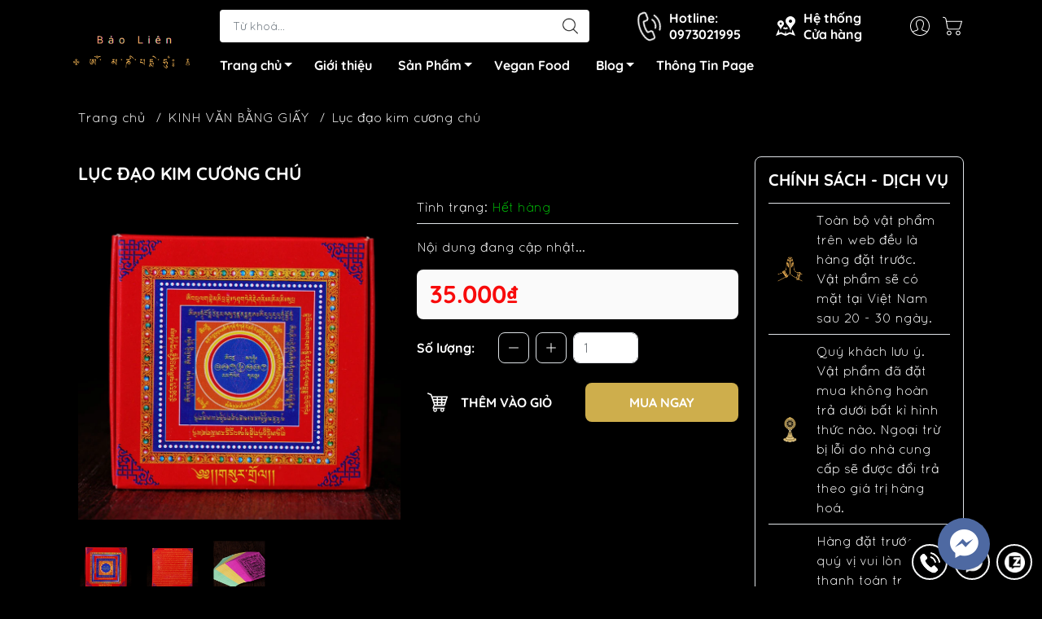

--- FILE ---
content_type: text/html; charset=utf-8
request_url: https://phapkhimattong.com.vn/phu-vang-sinh-cung-thi-thuc
body_size: 29245
content:
<!DOCTYPE html>
<html lang="vi">
	<head>
		<meta http-equiv="content-Type" content="text/html; charset=utf-8"/>
		<meta name="theme-color" content="#000000">
		<meta http-equiv="Content-Security-Policy" content="block-all-mixed-content">
		<link rel="canonical" href="https://phapkhimattong.com.vn/phu-vang-sinh-cung-thi-thuc"/>
		<meta name='revisit-after' content='2 days' />
		<link rel="preconnect" href="https://phapkhimattong.com.vn/phu-vang-sinh-cung-thi-thuc">
		<link rel="preconnect" href="//www.google-analytics.com/">
		<link rel="preconnect" href="//www.googletagmanager.com/">
		<link rel="preconnect" href="https://bizweb.dktcdn.net" crossorigin>
		<meta name="viewport" content="width=device-width, initial-scale=1, maximum-scale=1.0, user-scalable=no">			
		<title>
			Lục đạo kim cương chú
			
			
		</title>		
		<!-- ================= Page description ================== -->
		<meta name="description" content="Mandala giấy Lục Đạo Kim Cương Chú - dùng trong đàn tràng hoá tịnh, đàn Dược Sư , đàn Yamatanka , cũng khói hương buổi sáng , cúng sur buổi chiều, đốt cúng hồi hướng cho gia tiên khi đi tảo mộ Thanh Minh ... Ý nghĩa : LINH PHỤ GIẢI THOÁT THÔNG QUA SỰ XÚC CHAM- TAGDROL Đây chính là Linh phù giải thoát qua sự xúc chạm ( ">
		<!-- ================= Meta ================== -->
		<meta name="keywords" content="Lục đạo kim cương chú, KINH VĂN BẰNG GIẤY, TRẦM - HƯƠNG, Pháp Khí Mật Tông, phapkhimattong.com.vn"/>		
		
		<meta name="robots" content="noodp,index,follow" />
		<link rel="shortcut icon" href="//bizweb.dktcdn.net/100/041/396/themes/901805/assets/favicon.png?1762140406479" type="image/x-icon" />  
	<meta property="og:type" content="product">
	<meta property="og:title" content="Lục đạo kim cương chú">
		<meta property="og:image" content="http://bizweb.dktcdn.net/thumb/grande/100/041/396/products/tb2chlexjfopufjszfhxxbslxxa-62170935.jpg?v=1537607537843">
		<meta property="og:image:secure_url" content="https://bizweb.dktcdn.net/thumb/grande/100/041/396/products/tb2chlexjfopufjszfhxxbslxxa-62170935.jpg?v=1537607537843">
		<meta property="og:image" content="http://bizweb.dktcdn.net/thumb/grande/100/041/396/products/tb2al3hxxtmpufjszfqxxbhfpxa-62170935.jpg?v=1537607538713">
		<meta property="og:image:secure_url" content="https://bizweb.dktcdn.net/thumb/grande/100/041/396/products/tb2al3hxxtmpufjszfqxxbhfpxa-62170935.jpg?v=1537607538713">
		<meta property="og:image" content="http://bizweb.dktcdn.net/thumb/grande/100/041/396/products/tb2zzn7thfkpufjy1xcxxclapxa-62170935.jpg?v=1537607539207">
		<meta property="og:image:secure_url" content="https://bizweb.dktcdn.net/thumb/grande/100/041/396/products/tb2zzn7thfkpufjy1xcxxclapxa-62170935.jpg?v=1537607539207">
	<meta property="og:price:amount" content="35.000">
	<meta property="og:price:currency" content="VND">
<meta property="og:description" content="Mandala giấy Lục Đạo Kim Cương Chú - dùng trong đàn tràng hoá tịnh, đàn Dược Sư , đàn Yamatanka , cũng khói hương buổi sáng , cúng sur buổi chiều, đốt cúng hồi hướng cho gia tiên khi đi tảo mộ Thanh Minh ... Ý nghĩa : LINH PHỤ GIẢI THOÁT THÔNG QUA SỰ XÚC CHAM- TAGDROL Đây chính là Linh phù giải thoát qua sự xúc chạm ( ">
<meta property="og:url" content="https://phapkhimattong.com.vn/phu-vang-sinh-cung-thi-thuc">
<meta property="og:site_name" content="Pháp Khí Mật Tông">

		<link rel="stylesheet" type="text/css" href="//bizweb.dktcdn.net/100/041/396/themes/901805/assets/fonts.scss.css?1762140406479" media="print" onload="this.media='all';">

<link rel="preload" as="style" href="//bizweb.dktcdn.net/100/041/396/themes/901805/assets/bootstrap_swiper.scss.css?1762140406479"  type="text/css">
<link rel="preload" as="style" href="//bizweb.dktcdn.net/100/041/396/themes/901805/assets/mew_style_first.scss.css?1762140406479" type="text/css">
<link rel="preload" as="style" href="//bizweb.dktcdn.net/100/041/396/themes/901805/assets/mew_style_gb.scss.css?1762140406479" type="text/css">
<style>
	:root {
		--menuWidth: 100%;
		--leftColBackground: #fff; 
		--lightLeftColBackground: #2d343a; /*+5%*/
		--darkLeftColBackground: #22272b; /*-5%*/
		--mainColor: #000000;
		--mainColor2: #000000;
		--menuHover: #ceae4c;
		--accentColor1: #929292;
		--accentColor2: #ffffff; /*Màu giá*/
		--textColor: #4c4c4c;
	}	
</style>

<link href="//bizweb.dktcdn.net/100/041/396/themes/901805/assets/bootstrap_swiper.scss.css?1762140406479" rel="stylesheet" type="text/css" media="all" />
<link href="//bizweb.dktcdn.net/100/041/396/themes/901805/assets/mew_style_first.scss.css?1762140406479" rel="stylesheet" type="text/css" media="all" />
<link href="//bizweb.dktcdn.net/100/041/396/themes/901805/assets/mew_style_gb.scss.css?1762140406479" rel="stylesheet" type="text/css" media="all" />

<link rel="preload" as="style"  href="//bizweb.dktcdn.net/100/041/396/themes/901805/assets/swatch_style.scss.css?1762140406479" type="text/css">
<link rel="preload" as="style"  href="//bizweb.dktcdn.net/100/041/396/themes/901805/assets/product_style.scss.css?1762140406479" type="text/css">
<link href="//bizweb.dktcdn.net/100/041/396/themes/901805/assets/swatch_style.scss.css?1762140406479" rel="stylesheet" type="text/css" media="all" />
<link href="//bizweb.dktcdn.net/100/041/396/themes/901805/assets/product_style.scss.css?1762140406479" rel="stylesheet" type="text/css" media="all" />
<link href="//bizweb.dktcdn.net/100/041/396/themes/901805/assets/combo_style.scss.css?1762140406479" rel="stylesheet" type="text/css" media="all" />










		<link rel="preload" as="script" href="//bizweb.dktcdn.net/100/041/396/themes/901805/assets/swiper.js?1762140406479" />
		<script src="//bizweb.dktcdn.net/100/041/396/themes/901805/assets/swiper.js?1762140406479" type="text/javascript"></script> 
		<script src="//bizweb.dktcdn.net/100/041/396/themes/901805/assets/jquery_3_5.js?1762140406479" type="text/javascript"></script>
		<script>
	var Bizweb = Bizweb || {};
	Bizweb.store = 'phapkhimattong.mysapo.net';
	Bizweb.id = 41396;
	Bizweb.theme = {"id":901805,"name":"Mew Mall","role":"main"};
	Bizweb.template = 'product';
	if(!Bizweb.fbEventId)  Bizweb.fbEventId = 'xxxxxxxx-xxxx-4xxx-yxxx-xxxxxxxxxxxx'.replace(/[xy]/g, function (c) {
	var r = Math.random() * 16 | 0, v = c == 'x' ? r : (r & 0x3 | 0x8);
				return v.toString(16);
			});		
</script>
<script>
	(function () {
		function asyncLoad() {
			var urls = ["//static.zotabox.com/5/4/54f1999446403de0b0648902c8a33774/widgets.js?store=phapkhimattong.mysapo.net","//static.zotabox.com/5/4/54f1999446403de0b0648902c8a33774/widgets.js?store=phapkhimattong.mysapo.net","//static.zotabox.com/5/4/54f1999446403de0b0648902c8a33774/widgets.js?store=phapkhimattong.mysapo.net","//static.zotabox.com/5/4/54f1999446403de0b0648902c8a33774/widgets.js?store=phapkhimattong.mysapo.net","//bwstatistics.sapoapps.vn/genscript/script.js?store=phapkhimattong.mysapo.net","https://google-shopping.sapoapps.vn/conversion-tracker/global-tag/2357.js?store=phapkhimattong.mysapo.net","https://google-shopping.sapoapps.vn/conversion-tracker/event-tag/2357.js?store=phapkhimattong.mysapo.net","//static.zotabox.com/5/4/54f1999446403de0b0648902c8a33774/widgets.js?store=phapkhimattong.mysapo.net","//static.zotabox.com/5/4/54f1999446403de0b0648902c8a33774/widgets.js?store=phapkhimattong.mysapo.net","//static.zotabox.com/5/4/54f1999446403de0b0648902c8a33774/widgets.js?store=phapkhimattong.mysapo.net","https://google-shopping-v2.sapoapps.vn/api/conversion-tracker/global-tag/2776?store=phapkhimattong.mysapo.net","https://google-shopping-v2.sapoapps.vn/api/conversion-tracker/event-tag/2776?store=phapkhimattong.mysapo.net","https://availablenotice.sapoapps.vn/scripts/ab_availablenotice_scripttag.min.js?store=phapkhimattong.mysapo.net","//static.zotabox.com/5/4/54f1999446403de0b0648902c8a33774/widgets.js?store=phapkhimattong.mysapo.net"];
			for (var i = 0; i < urls.length; i++) {
				var s = document.createElement('script');
				s.type = 'text/javascript';
				s.async = true;
				s.src = urls[i];
				var x = document.getElementsByTagName('script')[0];
				x.parentNode.insertBefore(s, x);
			}
		};
		window.attachEvent ? window.attachEvent('onload', asyncLoad) : window.addEventListener('load', asyncLoad, false);
	})();
</script>


<script>
	window.BizwebAnalytics = window.BizwebAnalytics || {};
	window.BizwebAnalytics.meta = window.BizwebAnalytics.meta || {};
	window.BizwebAnalytics.meta.currency = 'VND';
	window.BizwebAnalytics.tracking_url = '/s';

	var meta = {};
	
	meta.product = {"id": 12724248, "vendor": "1. Da Zang Chan Trang trí", "name": "Lục đạo kim cương chú",
	"type": "", "price": 35000 };
	
	
	for (var attr in meta) {
	window.BizwebAnalytics.meta[attr] = meta[attr];
	}
</script>

	
		<script src="/dist/js/stats.min.js?v=96f2ff2"></script>
	



<!-- Global site tag (gtag.js) - Google Analytics -->
<script async src="https://www.googletagmanager.com/gtag/js?id=UA-161868505-1"></script>
<script>
  window.dataLayer = window.dataLayer || [];
  function gtag(){dataLayer.push(arguments);}
  gtag('js', new Date());

  gtag('config', 'UA-161868505-1');
</script>
<script>

	window.enabled_enhanced_ecommerce = false;

</script>

<script>

	try {
		
				gtag('event', 'view_item', {
					event_category: 'engagement',
					event_label: "Lục đạo kim cương chú"
				});
		
	} catch(e) { console.error('UA script error', e);}
	

</script>






<script>
	var eventsListenerScript = document.createElement('script');
	eventsListenerScript.async = true;
	
	eventsListenerScript.src = "/dist/js/store_events_listener.min.js?v=1b795e9";
	
	document.getElementsByTagName('head')[0].appendChild(eventsListenerScript);
</script>










<script type="application/ld+json">
        {
        "@context": "http://schema.org",
        "@type": "BreadcrumbList",
        "itemListElement": 
        [
            {
                "@type": "ListItem",
                "position": 1,
                "item": 
                {
                  "@id": "https://phapkhimattong.com.vn",
                  "name": "Trang chủ"
                }
            },
      
            {
                "@type": "ListItem",
                "position": 2,
                "item": 
                {
                  "@id": "https://phapkhimattong.com.vn/phu-vang-sinh-cung-thi-thuc",
                  "name": "Lục đạo kim cương chú"
                }
            }
      
        
      
      
      
      
    
        ]
        }
</script>
<script rel="dns-prefetch">var ProductReviewsAppUtil=ProductReviewsAppUtil || {};</script>
	</head>
	<body id="body_m" >
		<div class="page-body">
			<div class="hidden-md hidden-lg opacity_menu"></div>
			<div class="opacity_filter"></div>
			<div id="body_overlay" class="position-fixed d-none"></div>
			<div class="w-100 clearfix">
<div class="menubar w-100 text-right d-flex d-lg-none position-fixed align-items-center scroll_down">
	<a href="/" title="Pháp Khí Mật Tông" class="mr-auto ml-3">
		<img alt="Pháp Khí Mật Tông" src="//bizweb.dktcdn.net/thumb/small/100/041/396/themes/901805/assets/logo.png?1762140406479" class="img-fluid">
	</a> 
</div>
<div class="bg_head position-fixed w-100 scroll_down"></div>
<div class="col-left position-fixed d-flex flex-column pt-2">
	<div class="container position-relative">
		<div class="row align-items-center">
			<div class="col-12 col-lg-2 d-none d-lg-block">
				<a href="/" title="Pháp Khí Mật Tông" class="logo">
					<img alt="Pháp Khí Mật Tông" src="[data-uri]" data-src="//bizweb.dktcdn.net/100/041/396/themes/901805/assets/logo.png?1762140406479" class="img-fluid lazy">
				</a> 
			</div>
			<div class="col-12 col-lg-10">
				<div class=" d-lg-flex align-items-center position-static pr-menu">
					<div class="search-block mr-3 mr-xl-5">
						<form action="/search" method="get" id="js-search-form" class="left-search position-relative mt-4 mt-lg-0 pt-2 pb-2 pt-lg-1 pb-lg-1">
							<input type="text" placeholder="Từ khoá..." value="" maxlength="70" name="query" class="form-control pl-2 pl-lg-3 pr-5" autocomplete="off" required>
							<input type="submit" class="border-0 position-absolute p-0">
							<div id="searchResult" class="w-100 position-absolute rounded"></div>
						</form>
					</div>
					<div class="info-block ml-2 mr-2">
						<a href="tel:0973021995" title="0973021995" class="align-items-center d-flex head_svg text-white">
							<svg width="32" height="32" class="play0">
								<use href="#svg-phone" />
							</svg>
							<b>Hotline: <br>0973021995</b>
						</a>
					</div>
					<div class="info-block ml-2 mr-2">
						<a href="gioi-thieu" title="Hệ thống cửa hàng" class="align-items-center d-flex head_svg text-white">
							<svg width="24" height="24" >
								<use href="#svg-store" />
							</svg>
							<b>Hệ thống <br>Cửa hàng</b>
						</a>
					</div>
					<div class="navigation-bottom mt-auto mt-lg-0">
						<div class="b_use d-none d-lg-flex align-items-stretch">
							
							<div id="js-login-toggle" class="p-2 btn-account d-none d-lg-flex align-items-center justify-content-center head_svg">
								<svg width="24" height="24">
									<use href="#svg-account"/>
								</svg>
								<div id="m_login" class="pop_login position-absolute p-3 text-center rounded">
									<a href="/account/login" class="item_login d-block pt-1 pb-1" title="Đăng nhập">Đăng nhập</a>
									<a href="/account/register" class="item_login d-block pt-1 pb-1" title="Đăng ký">Đăng ký</a>
								</div>
							</div>
							<a class="p-2 btn-cart position-relative d-inline-flex head_svg" title="Giỏ hàng" href="/cart">
								<svg width="24" height="24" >
									<use href="#svg-cart" />
								</svg>
								<span class="btn-cart-indicator position-absolute d-none"></span>
							</a>
							
						</div>
					</div>
				</div>

				<div class="navigation-block mr-lg-auto">
					<ul id="menu_pc" class="p-0 m-0 pt-1 list-unstyled position-relative d-lg-flex">
						<li class="level0 position-relative cls pt-0 pt-lg-1 pb-0 pb-lg-2 pb-1 ">
							<a href="/" title="Trang chủ" class="font-weight-bold d-block pt-1 pb-1  pr-4 js-checkMenu position-relative ">
								Trang chủ
								<i class="down_icon align-items-center justify-content-center position-absolute d-none d-lg-block mg"></i>
							</a>
							<i class="js-submenu down_icon d-flex align-items-center justify-content-center position-absolute d-lg-none"></i>
							<ul class="lv1 list-group p-0 list-unstyled rounded">
								<li class="no level1 pr-lg-2  pl-2 position-relative cls">
									<a href="/huong-dan" class="pt-1 pb-1 pr-4 position-relative  js-checkMenu" title="Hướng dẫn">
										Hướng dẫn
										
										
									</a>
								</li>
								<li class="no level1 pr-lg-2  pl-2 position-relative cls">
									<a href="/dieu-khoan" class="pt-1 pb-1 pr-4 position-relative  js-checkMenu" title="Điều khoản dịch vụ">
										Điều khoản dịch vụ
										
										
									</a>
								</li>
							</ul>
						</li>
						<li class="level0 position-relative cls pt-0 pt-lg-1 pb-0 pb-lg-2 pb-1 ">
							<a href="/gioi-thieu" title="Giới thiệu" class="font-weight-bold d-block pt-1 pb-1 pl-lg-3 pr-lg-3 pr-2 position-relative ">
								Giới thiệu
							</a>
						</li>
						<li class="level0 position-relative cls pt-0 pt-lg-1 pb-0 pb-lg-2 pb-1 mega">
							<a href="/collections/all" title="Sản Phẩm" class="font-weight-bold d-block pt-1 pb-1 pl-lg-3 pr-4 js-checkMenu position-relative ">
								Sản Phẩm
								<i class="down_icon align-items-center justify-content-center position-absolute d-none d-lg-block mg"></i>
							</a>
							<i class="js-submenu down_icon d-flex align-items-center justify-content-center position-absolute d-lg-none"></i>
							<ul class="lv1 list-group p-0 list-unstyled rounded">
								<li class=" level1 pr-lg-2 pb-lg-2 pl-2 position-relative cls">
									<a href="/ton-tuong" class="pt-1 pb-1 pr-4 position-relative  js-checkMenu" title="Tôn Tượng">
										Tôn Tượng
										
									</a>
									<i class="js-submenu down_icon d-flex align-items-center justify-content-center position-absolute d-lg-none"></i>
									<ul class="lv2 list-group p-0 list-unstyled rounded">
										<li class="level2 pr-lg-2 pl-2"> 
											<a href="/thich-ca-mau-ni-phat" class="pt-1 pb-1 position-relative " title="THÍCH CA MÂU NI PHẬT">THÍCH CA MÂU NI PHẬT</a>
										</li>
										<li class="level2 pr-lg-2 pl-2"> 
											<a href="/quan-am-thap-nhat-dien" class="pt-1 pb-1 position-relative " title="QUAN ÂM THẬP NHẤT DIỆN">QUAN ÂM THẬP NHẤT DIỆN</a>
										</li>
										<li class="level2 pr-lg-2 pl-2"> 
											<a href="/tara-xanh-luc-do-mau" class="pt-1 pb-1 position-relative " title="TARA">TARA</a>
										</li>
										<li class="level2 pr-lg-2 pl-2"> 
											<a href="/kim-cang-tat-doa-vajrasattva" class="pt-1 pb-1 position-relative " title="KIM CANG TÁT ĐỎA - VAJRASATTVA">KIM CANG TÁT ĐỎA - VAJRASATTVA</a>
										</li>
										<li class="level2 pr-lg-2 pl-2"> 
											<a href="/quan-am-tu-thu" class="pt-1 pb-1 position-relative " title="QUAN ÂM TỨ THỦ">QUAN ÂM TỨ THỦ</a>
										</li>
										<li class="level2 pr-lg-2 pl-2"> 
											<a href="/duoc-su-luu-ly-quang-vuong-phat" class="pt-1 pb-1 position-relative " title="DƯỢC SƯ LƯU LY QUANG VƯƠNG PHẬT">DƯỢC SƯ LƯU LY QUANG VƯƠNG PHẬT</a>
										</li>
										<li class="level2 pr-lg-2 pl-2"> 
											<a href="/van-thu-su-loi-bo-tat" class="pt-1 pb-1 position-relative " title="VĂN THÙ SƯ LỢI BỒ TÁT">VĂN THÙ SƯ LỢI BỒ TÁT</a>
										</li>
										<li class="level2 pr-lg-2 pl-2"> 
											<a href="/kim-si-dieu-ho-pha-p-garuda" class="pt-1 pb-1 position-relative " title="KIM SÍ ĐIỂU – HỘ PHÁP GARUDA">KIM SÍ ĐIỂU – HỘ PHÁP GARUDA</a>
										</li>
										<li class="level2 pr-lg-2 pl-2"> 
											<a href="/ho-pha-p-mahakala-da-i-ha-c-thien" class="pt-1 pb-1 position-relative " title="HỘ PHÁP MAHAKALA - ĐẠI HẮC THIÊN">HỘ PHÁP MAHAKALA - ĐẠI HẮC THIÊN</a>
										</li>
										<li class="level2 pr-lg-2 pl-2"> 
											<a href="/yamantaka-ha-ng-phu-c-da-ma" class="pt-1 pb-1 position-relative " title="YAMANTAKA - HÀNG PHỤC DẠ MA">YAMANTAKA - HÀNG PHỤC DẠ MA</a>
										</li>
										<li class="level2 pr-lg-2 pl-2"> 
											<a href="/ngu-tri-nhu-lai" class="pt-1 pb-1 position-relative " title="NGŨ TRÍ NHƯ LAI">NGŨ TRÍ NHƯ LAI</a>
										</li>
										<li class="level2 pr-lg-2 pl-2"> 
											<a href="/chua-n-de" class="pt-1 pb-1 position-relative " title="CHUẨN ĐỀ">CHUẨN ĐỀ</a>
										</li>
										<li class="level2 pr-lg-2 pl-2"> 
											<a href="/hoa-ng-ta-i-ba-o-thien" class="pt-1 pb-1 position-relative " title="DZAMBALA - HOÀNG TÀI BẢO THIÊN">DZAMBALA - HOÀNG TÀI BẢO THIÊN</a>
										</li>
										<li class="level2 pr-lg-2 pl-2"> 
											<a href="/vo-luong-tho" class="pt-1 pb-1 position-relative " title="VÔ LƯỢNG THỌ">VÔ LƯỢNG THỌ</a>
										</li>
										<li class="level2 pr-lg-2 pl-2"> 
											<a href="/dia-tang-vuong-bo-tat" class="pt-1 pb-1 position-relative " title="ĐỊA TẠNG VƯƠNG BỒ TÁT">ĐỊA TẠNG VƯƠNG BỒ TÁT</a>
										</li>
										<li class="level2 pr-lg-2 pl-2"> 
											<a href="/kim-cuong-du-gia-thanh-nu-vajrayogin" class="pt-1 pb-1 position-relative " title="KIM CƯƠNG DU GIÀ THÁNH NỮ  (Vajrayoginī)">KIM CƯƠNG DU GIÀ THÁNH NỮ  (Vajrayoginī)</a>
										</li>
										<li class="level2 pr-lg-2 pl-2"> 
											<a href="/ma-loi-chi-thien" class="pt-1 pb-1 position-relative " title="MA LỢI CHI THIÊN">MA LỢI CHI THIÊN</a>
										</li>
										<li class="level2 pr-lg-2 pl-2"> 
											<a href="/dai-nhat-nhu-lai" class="pt-1 pb-1 position-relative " title="ĐẠI NHẬT NHƯ LAI">ĐẠI NHẬT NHƯ LAI</a>
										</li>
										<li class="level2 pr-lg-2 pl-2"> 
											<a href="/ho-phap-palden-lhamo" class="pt-1 pb-1 position-relative " title="HỘ PHÁP PALDEN LHAMO">HỘ PHÁP PALDEN LHAMO</a>
										</li>
										<li class="level2 pr-lg-2 pl-2"> 
											<a href="/ho-phap-yama-da-ma" class="pt-1 pb-1 position-relative " title="HỘ PHÁP YAMA - DẠ MA">HỘ PHÁP YAMA - DẠ MA</a>
										</li>
										<li class="level2 pr-lg-2 pl-2"> 
											<a href="/ho-phap-nojin-tsiu-mar" class="pt-1 pb-1 position-relative " title="HỘ PHÁP NOJIN TSIU MAR">HỘ PHÁP NOJIN TSIU MAR</a>
										</li>
										<li class="level2 pr-lg-2 pl-2"> 
											<a href="/ho-phap-kim-cuong-thua" class="pt-1 pb-1 position-relative " title="HỘ PHÁP KIM CƯƠNG THỪA">HỘ PHÁP KIM CƯƠNG THỪA</a>
										</li>
										<li class="level2 pr-lg-2 pl-2"> 
											<a href="/bach-tan-cai" class="pt-1 pb-1 position-relative " title="BẠCH TẢN CÁI">BẠCH TẢN CÁI</a>
										</li>
										<li class="level2 pr-lg-2 pl-2"> 
											<a href="/dieu-am-thien-nu" class="pt-1 pb-1 position-relative " title="DIỆU ÂM THIÊN NỮ">DIỆU ÂM THIÊN NỮ</a>
										</li>
										<li class="level2 pr-lg-2 pl-2"> 
											<a href="/tac-minh-phat-mau-kurukulle" class="pt-1 pb-1 position-relative " title="TÁC MINH PHẬT MẪU - KURUKULLE">TÁC MINH PHẬT MẪU - KURUKULLE</a>
										</li>
										<li class="level2 pr-lg-2 pl-2"> 
											<a href="/lien-hoa-sinh-1" class="pt-1 pb-1 position-relative " title="LIÊN HOA SINH">LIÊN HOA SINH</a>
										</li>
									</ul>
								</li>
								<li class=" level1 pr-lg-2 pb-lg-2 pl-2 position-relative cls">
									<a href="/pha-p-khi" class="pt-1 pb-1 pr-4 position-relative  js-checkMenu" title="Pháp Khí">
										Pháp Khí
										
									</a>
								</li>
								<li class=" level1 pr-lg-2 pb-lg-2 pl-2 position-relative cls">
									<a href="/vat-pham-cung-duong" class="pt-1 pb-1 pr-4 position-relative  js-checkMenu" title="Vật phẩm cúng dươnvf">
										Vật phẩm cúng dươnvf
										
									</a>
								</li>
								<li class=" level1 pr-lg-2 pb-lg-2 pl-2 position-relative cls">
									<a href="/tram-huong" class="pt-1 pb-1 pr-4 position-relative  js-checkMenu" title="Trầm hương">
										Trầm hương
										
									</a>
									<i class="js-submenu down_icon d-flex align-items-center justify-content-center position-absolute d-lg-none"></i>
									<ul class="lv2 list-group p-0 list-unstyled rounded">
										<li class="level2 pr-lg-2 pl-2"> 
											<a href="/tram-huong" class="pt-1 pb-1 position-relative " title="HƯƠNG TRẦM TỔNG HỢP">HƯƠNG TRẦM TỔNG HỢP</a>
										</li>
										<li class="level2 pr-lg-2 pl-2"> 
											<a href="/tram-bot" class="pt-1 pb-1 position-relative " title="TRẦM BỘT">TRẦM BỘT</a>
										</li>
										<li class="level2 pr-lg-2 pl-2"> 
											<a href="/huong-nu" class="pt-1 pb-1 position-relative " title="HƯƠNG NỤ">HƯƠNG NỤ</a>
										</li>
										<li class="level2 pr-lg-2 pl-2"> 
											<a href="/huong-khong-tam" class="pt-1 pb-1 position-relative " title="HƯƠNG KHÔNG TĂM">HƯƠNG KHÔNG TĂM</a>
										</li>
										<li class="level2 pr-lg-2 pl-2"> 
											<a href="/huong-vong" class="pt-1 pb-1 position-relative " title="HƯƠNG VÒNG">HƯƠNG VÒNG</a>
										</li>
										<li class="level2 pr-lg-2 pl-2"> 
											<a href="/huong-nen" class="pt-1 pb-1 position-relative " title="HƯƠNG NÉN">HƯƠNG NÉN</a>
										</li>
										<li class="level2 pr-lg-2 pl-2"> 
											<a href="/tram-cuon-nepal" class="pt-1 pb-1 position-relative " title="TRẦM CUỘN NEPAL">TRẦM CUỘN NEPAL</a>
										</li>
										<li class="level2 pr-lg-2 pl-2"> 
											<a href="/kinh-van-bang-giay" class="pt-1 pb-1 position-relative " title="KINH VĂN BẰNG GIẤY">KINH VĂN BẰNG GIẤY</a>
										</li>
										<li class="level2 pr-lg-2 pl-2"> 
											<a href="/huong-fushankodo" class="pt-1 pb-1 position-relative " title="Hương FushanKodo">Hương FushanKodo</a>
										</li>
									</ul>
								</li>
								<li class=" level1 pr-lg-2 pb-lg-2 pl-2 position-relative cls">
									<a href="/nen-den-bo-dau" class="pt-1 pb-1 pr-4 position-relative  js-checkMenu" title="Đèn bơ - nến">
										Đèn bơ - nến
										
									</a>
								</li>
								<li class=" level1 pr-lg-2 pb-lg-2 pl-2 position-relative cls">
									<a href="/trang-tri-phat-duong" class="pt-1 pb-1 pr-4 position-relative  js-checkMenu" title="Vải gấm">
										Vải gấm
										
									</a>
								</li>
								<li class=" level1 pr-lg-2 pb-lg-2 pl-2 position-relative cls">
									<a href="/lu-tram-bat-huong" class="pt-1 pb-1 pr-4 position-relative  js-checkMenu" title="Lư trầm">
										Lư trầm
										
									</a>
								</li>
								<li class=" level1 pr-lg-2 pb-lg-2 pl-2 position-relative cls">
									<a href="/tranh-thangka-maldala" class="pt-1 pb-1 pr-4 position-relative  js-checkMenu" title="Tranh thangka">
										Tranh thangka
										
									</a>
								</li>
								<li class=" level1 pr-lg-2 pb-lg-2 pl-2 position-relative cls">
									<a href="/thien-tra" class="pt-1 pb-1 pr-4 position-relative  js-checkMenu" title="Trà và thảo dược">
										Trà và thảo dược
										
									</a>
								</li>
								<li class=" level1 pr-lg-2 pb-lg-2 pl-2 position-relative cls">
									<a href="/bo-do-tho" class="pt-1 pb-1 pr-4 position-relative  js-checkMenu" title="Bộ đồ thờ">
										Bộ đồ thờ
										
									</a>
								</li>
								<li class=" level1 pr-lg-2 pb-lg-2 pl-2 position-relative cls">
									<a href="/phap-toa-ban-tho" class="pt-1 pb-1 pr-4 position-relative  js-checkMenu" title="Pháp toà">
										Pháp toà
										
									</a>
								</li>
							</ul>
						</li>
						<li class="level0 position-relative cls pt-0 pt-lg-1 pb-0 pb-lg-2 pb-1 ">
							<a href="/" title="Vegan Food" class="font-weight-bold d-block pt-1 pb-1 pl-lg-3 pr-lg-3 pr-2 position-relative ">
								Vegan Food
							</a>
						</li>
						<li class="level0 position-relative cls pt-0 pt-lg-1 pb-0 pb-lg-2 pb-1 ">
							<a href="/tin-tu-c" title="Blog" class="font-weight-bold d-block pt-1 pb-1 pl-lg-3 pr-4 js-checkMenu position-relative ">
								Blog
								<i class="down_icon align-items-center justify-content-center position-absolute d-none d-lg-block mg"></i>
							</a>
							<i class="js-submenu down_icon d-flex align-items-center justify-content-center position-absolute d-lg-none"></i>
							<ul class="lv1 list-group p-0 list-unstyled rounded">
								<li class="no level1 pr-lg-2  pl-2 position-relative cls">
									<a href="/tin-tu-c" class="pt-1 pb-1 pr-4 position-relative  js-checkMenu" title="PHẬT HỌC CĂN BẢN">
										PHẬT HỌC CĂN BẢN
										
										
									</a>
								</li>
								<li class="no level1 pr-lg-2  pl-2 position-relative cls">
									<a href="/ta-i-lie-u-ha-nh-tri" class="pt-1 pb-1 pr-4 position-relative  js-checkMenu" title="TÀI LIỆU HÀNH TRÌ">
										TÀI LIỆU HÀNH TRÌ
										
										
									</a>
								</li>
								<li class="no level1 pr-lg-2  pl-2 position-relative cls">
									<a href="/gioi-thieu-cac-vi-phat" class="pt-1 pb-1 pr-4 position-relative  js-checkMenu" title="GIỚI THIỆU CÁC VỊ PHẬT">
										GIỚI THIỆU CÁC VỊ PHẬT
										
										
									</a>
								</li>
								<li class="no level1 pr-lg-2  pl-2 position-relative cls">
									<a href="/dong-truyen-thua-barom-kagyu" class="pt-1 pb-1 pr-4 position-relative  js-checkMenu" title="Dòng truyền thừa Barom Kagyu">
										Dòng truyền thừa Barom Kagyu
										
										
									</a>
								</li>
								<li class="no level1 pr-lg-2  pl-2 position-relative cls">
									<a href="/nepal-trip" class="pt-1 pb-1 pr-4 position-relative  js-checkMenu" title="Hành Hương Nepal">
										Hành Hương Nepal
										
										
									</a>
								</li>
							</ul>
						</li>
						<li class="level0 position-relative cls pt-0 pt-lg-1 pb-0 pb-lg-2 pb-1 ">
							<a href="https://www.facebook.com/phapkhimattong.baolien/" title="Thông Tin Page" class="font-weight-bold d-block pt-1 pb-1 pl-lg-3 pr-lg-3 pr-2 position-relative ">
								Thông Tin Page
							</a>
						</li>
					</ul>
				</div>
			</div>
		</div>
	</div>
</div>
<div class="col-left position-fixed d-flex flex-column pt-lg-2 pb-lg-2 pt-0 pb-0 d-lg-none" id="col-left">
	<div class="align-items-center menu_mobile position-relative">
		<ul id="menu" class="p-0 m-0 h-100 list-unstyled d-lg-flex justify-content-lg-end">
			
			<li class="level0 d-block w-100 position-static">
				<a title="TÔN TƯỢNG" class="position-relative d-flex js-submenu flex-column justify-content-center align-items-center text-center p-2">
					<img class="lazy d-block pb-2 m-auto" src="[data-uri]" data-src="//bizweb.dktcdn.net/100/041/396/themes/901805/assets/icon_menu_1.png?1762140406479" alt="TÔN TƯỢNG">
					<span class="line_1 line_2">TÔN TƯỢNG</span>
				</a>
				<ul class="lv1 p-1 position-absolute h-100 m_chill d-flex flex-column">
					<li class="level1 position-relative">
						<a href="/thich-ca-mau-ni-phat" class="font-weight-bold d-flex pt-2 pb-2 border-bottom mr-2 ml-2 align-items-center" title="THÍCH CA MÂU NI PHẬT">
							THÍCH CA MÂU NI PHẬT
						</a>
						<ul class="lv2 d-flex flex-column pl-0">
						</ul>
					</li>
					<li class="level1 position-relative">
						<a href="/quan-am-thap-nhat-dien" class="font-weight-bold d-flex pt-2 pb-2 border-bottom mr-2 ml-2 align-items-center" title="QUAN ÂM THẬP NHẤT DIỆN">
							QUAN ÂM THẬP NHẤT DIỆN
						</a>
						<ul class="lv2 d-flex flex-column pl-0">
						</ul>
					</li>
					<li class="level1 position-relative">
						<a href="/tara-xanh-luc-do-mau" class="font-weight-bold d-flex pt-2 pb-2 border-bottom mr-2 ml-2 align-items-center" title="TARA">
							TARA
						</a>
						<ul class="lv2 d-flex flex-column pl-0">
						</ul>
					</li>
					<li class="level1 position-relative">
						<a href="/kim-cang-tat-doa-vajrasattva" class="font-weight-bold d-flex pt-2 pb-2 border-bottom mr-2 ml-2 align-items-center" title="KIM CANG TÁT ĐỎA - VAJRASATTVA">
							KIM CANG TÁT ĐỎA - VAJRASATTVA
						</a>
						<ul class="lv2 d-flex flex-column pl-0">
						</ul>
					</li>
					<li class="level1 position-relative">
						<a href="/quan-am-tu-thu" class="font-weight-bold d-flex pt-2 pb-2 border-bottom mr-2 ml-2 align-items-center" title="QUAN ÂM TỨ THỦ">
							QUAN ÂM TỨ THỦ
						</a>
						<ul class="lv2 d-flex flex-column pl-0">
						</ul>
					</li>
					<li class="level1 position-relative">
						<a href="/duoc-su-luu-ly-quang-vuong-phat" class="font-weight-bold d-flex pt-2 pb-2 border-bottom mr-2 ml-2 align-items-center" title="DƯỢC SƯ LƯU LY QUANG VƯƠNG PHẬT">
							DƯỢC SƯ LƯU LY QUANG VƯƠNG PHẬT
						</a>
						<ul class="lv2 d-flex flex-column pl-0">
						</ul>
					</li>
					<li class="level1 position-relative">
						<a href="/van-thu-su-loi-bo-tat" class="font-weight-bold d-flex pt-2 pb-2 border-bottom mr-2 ml-2 align-items-center" title="VĂN THÙ SƯ LỢI BỒ TÁT">
							VĂN THÙ SƯ LỢI BỒ TÁT
						</a>
						<ul class="lv2 d-flex flex-column pl-0">
						</ul>
					</li>
					<li class="level1 position-relative">
						<a href="/kim-si-dieu-ho-pha-p-garuda" class="font-weight-bold d-flex pt-2 pb-2 border-bottom mr-2 ml-2 align-items-center" title="KIM SÍ ĐIỂU – HỘ PHÁP GARUDA">
							KIM SÍ ĐIỂU – HỘ PHÁP GARUDA
						</a>
						<ul class="lv2 d-flex flex-column pl-0">
						</ul>
					</li>
					<li class="level1 position-relative">
						<a href="/ho-pha-p-mahakala-da-i-ha-c-thien" class="font-weight-bold d-flex pt-2 pb-2 border-bottom mr-2 ml-2 align-items-center" title="HỘ PHÁP MAHAKALA - ĐẠI HẮC THIÊN">
							HỘ PHÁP MAHAKALA - ĐẠI HẮC THIÊN
						</a>
						<ul class="lv2 d-flex flex-column pl-0">
						</ul>
					</li>
					<li class="level1 position-relative">
						<a href="/yamantaka-ha-ng-phu-c-da-ma" class="font-weight-bold d-flex pt-2 pb-2 border-bottom mr-2 ml-2 align-items-center" title="YAMANTAKA - HÀNG PHỤC DẠ MA">
							YAMANTAKA - HÀNG PHỤC DẠ MA
						</a>
						<ul class="lv2 d-flex flex-column pl-0">
						</ul>
					</li>
					<li class="level1 position-relative">
						<a href="/ngu-tri-nhu-lai" class="font-weight-bold d-flex pt-2 pb-2 border-bottom mr-2 ml-2 align-items-center" title="NGŨ TRÍ NHƯ LAI">
							NGŨ TRÍ NHƯ LAI
						</a>
						<ul class="lv2 d-flex flex-column pl-0">
						</ul>
					</li>
					<li class="level1 position-relative">
						<a href="/chua-n-de" class="font-weight-bold d-flex pt-2 pb-2 border-bottom mr-2 ml-2 align-items-center" title="CHUẨN ĐỀ">
							CHUẨN ĐỀ
						</a>
						<ul class="lv2 d-flex flex-column pl-0">
						</ul>
					</li>
					<li class="level1 position-relative">
						<a href="/hoa-ng-ta-i-ba-o-thien" class="font-weight-bold d-flex pt-2 pb-2 border-bottom mr-2 ml-2 align-items-center" title="DZAMBALA - HOÀNG TÀI BẢO THIÊN">
							DZAMBALA - HOÀNG TÀI BẢO THIÊN
						</a>
						<ul class="lv2 d-flex flex-column pl-0">
						</ul>
					</li>
					<li class="level1 position-relative">
						<a href="/vo-luong-tho" class="font-weight-bold d-flex pt-2 pb-2 border-bottom mr-2 ml-2 align-items-center" title="VÔ LƯỢNG THỌ">
							VÔ LƯỢNG THỌ
						</a>
						<ul class="lv2 d-flex flex-column pl-0">
						</ul>
					</li>
					<li class="level1 position-relative">
						<a href="/dia-tang-vuong-bo-tat" class="font-weight-bold d-flex pt-2 pb-2 border-bottom mr-2 ml-2 align-items-center" title="ĐỊA TẠNG VƯƠNG BỒ TÁT">
							ĐỊA TẠNG VƯƠNG BỒ TÁT
						</a>
						<ul class="lv2 d-flex flex-column pl-0">
						</ul>
					</li>
					<li class="level1 position-relative">
						<a href="/kim-cuong-du-gia-thanh-nu-vajrayogin" class="font-weight-bold d-flex pt-2 pb-2 border-bottom mr-2 ml-2 align-items-center" title="KIM CƯƠNG DU GIÀ THÁNH NỮ  (Vajrayoginī)">
							KIM CƯƠNG DU GIÀ THÁNH NỮ  (Vajrayoginī)
						</a>
						<ul class="lv2 d-flex flex-column pl-0">
						</ul>
					</li>
					<li class="level1 position-relative">
						<a href="/ma-loi-chi-thien" class="font-weight-bold d-flex pt-2 pb-2 border-bottom mr-2 ml-2 align-items-center" title="MA LỢI CHI THIÊN">
							MA LỢI CHI THIÊN
						</a>
						<ul class="lv2 d-flex flex-column pl-0">
						</ul>
					</li>
					<li class="level1 position-relative">
						<a href="/dai-nhat-nhu-lai" class="font-weight-bold d-flex pt-2 pb-2 border-bottom mr-2 ml-2 align-items-center" title="ĐẠI NHẬT NHƯ LAI">
							ĐẠI NHẬT NHƯ LAI
						</a>
						<ul class="lv2 d-flex flex-column pl-0">
						</ul>
					</li>
					<li class="level1 position-relative">
						<a href="/ho-phap-palden-lhamo" class="font-weight-bold d-flex pt-2 pb-2 border-bottom mr-2 ml-2 align-items-center" title="HỘ PHÁP PALDEN LHAMO">
							HỘ PHÁP PALDEN LHAMO
						</a>
						<ul class="lv2 d-flex flex-column pl-0">
						</ul>
					</li>
					<li class="level1 position-relative">
						<a href="/ho-phap-yama-da-ma" class="font-weight-bold d-flex pt-2 pb-2 border-bottom mr-2 ml-2 align-items-center" title="HỘ PHÁP YAMA - DẠ MA">
							HỘ PHÁP YAMA - DẠ MA
						</a>
						<ul class="lv2 d-flex flex-column pl-0">
						</ul>
					</li>
					<li class="level1 position-relative">
						<a href="/ho-phap-nojin-tsiu-mar" class="font-weight-bold d-flex pt-2 pb-2 border-bottom mr-2 ml-2 align-items-center" title="HỘ PHÁP NOJIN TSIU MAR">
							HỘ PHÁP NOJIN TSIU MAR
						</a>
						<ul class="lv2 d-flex flex-column pl-0">
						</ul>
					</li>
					<li class="level1 position-relative">
						<a href="/ho-phap-kim-cuong-thua" class="font-weight-bold d-flex pt-2 pb-2 border-bottom mr-2 ml-2 align-items-center" title="HỘ PHÁP KIM CƯƠNG THỪA">
							HỘ PHÁP KIM CƯƠNG THỪA
						</a>
						<ul class="lv2 d-flex flex-column pl-0">
						</ul>
					</li>
					<li class="level1 position-relative">
						<a href="/bach-tan-cai" class="font-weight-bold d-flex pt-2 pb-2 border-bottom mr-2 ml-2 align-items-center" title="BẠCH TẢN CÁI">
							BẠCH TẢN CÁI
						</a>
						<ul class="lv2 d-flex flex-column pl-0">
						</ul>
					</li>
					<li class="level1 position-relative">
						<a href="/dieu-am-thien-nu" class="font-weight-bold d-flex pt-2 pb-2 border-bottom mr-2 ml-2 align-items-center" title="DIỆU ÂM THIÊN NỮ">
							DIỆU ÂM THIÊN NỮ
						</a>
						<ul class="lv2 d-flex flex-column pl-0">
						</ul>
					</li>
					<li class="level1 position-relative">
						<a href="/tac-minh-phat-mau-kurukulle" class="font-weight-bold d-flex pt-2 pb-2 border-bottom mr-2 ml-2 align-items-center" title="TÁC MINH PHẬT MẪU - KURUKULLE">
							TÁC MINH PHẬT MẪU - KURUKULLE
						</a>
						<ul class="lv2 d-flex flex-column pl-0">
						</ul>
					</li>
					<li class="level1 position-relative">
						<a href="/lien-hoa-sinh-1" class="font-weight-bold d-flex pt-2 pb-2 border-bottom mr-2 ml-2 align-items-center" title="LIÊN HOA SINH">
							LIÊN HOA SINH
						</a>
						<ul class="lv2 d-flex flex-column pl-0">
						</ul>
					</li>
					<li class="img_mn position-relative mt-auto">
						<img src="[data-uri]" data-src="https://bizweb.dktcdn.net/100/041/396/collections/33126626-1083658968476347-6421924221550592000-n-fotor.jpg?v=1537589928517" class="lazy d-lg-block" alt="TÔN TƯỢNG">
					</li>
				</ul>
							</li>
			
			<li class="level0 d-block w-100 position-static">
				<a title="PHÁP KHÍ" class="position-relative d-flex js-submenu flex-column justify-content-center align-items-center text-center p-2">
					<img class="lazy d-block pb-2 m-auto" src="[data-uri]" data-src="//bizweb.dktcdn.net/100/041/396/themes/901805/assets/icon_menu_2.png?1762140406479" alt="PHÁP KHÍ">
					<span class="line_1 line_2">PHÁP KHÍ</span>
				</a>
				<ul class="lv1 p-1 position-absolute h-100 m_chill d-flex flex-column">
					<li class="level1 position-relative">
						<a href="/pha-p-khi-to-ng-ho-p" class="font-weight-bold d-flex pt-2 pb-2 border-bottom mr-2 ml-2 align-items-center" title="PHÁP KHÍ TỔNG HỢP">
							PHÁP KHÍ TỔNG HỢP
						</a>
						<ul class="lv2 d-flex flex-column pl-0">
						</ul>
					</li>
					<li class="level1 position-relative">
						<a href="/tro-ng-da-n" class="font-weight-bold d-flex pt-2 pb-2 border-bottom mr-2 ml-2 align-items-center" title="TRỐNG ĐÀN">
							TRỐNG ĐÀN
						</a>
						<ul class="lv2 d-flex flex-column pl-0">
						</ul>
					</li>
					<li class="level1 position-relative">
						<a href="/linh-chu" class="font-weight-bold d-flex pt-2 pb-2 border-bottom mr-2 ml-2 align-items-center" title="LINH CHỬ">
							LINH CHỬ
						</a>
						<ul class="lv2 d-flex flex-column pl-0">
						</ul>
					</li>
					<li class="level1 position-relative">
						<a href="/kinh-luan" class="font-weight-bold d-flex pt-2 pb-2 border-bottom mr-2 ml-2 align-items-center" title="KINH LUÂN">
							KINH LUÂN
						</a>
						<ul class="lv2 d-flex flex-column pl-0">
						</ul>
					</li>
					<li class="img_mn position-relative mt-auto">
						<img src="[data-uri]" data-src="https://bizweb.dktcdn.net/100/041/396/collections/img-8601.jpg?v=1680060936030" class="lazy d-lg-block" alt="PHÁP KHÍ">
					</li>
				</ul>
							</li>
			
			<li class="level0 d-block w-100 position-static">
				<a title="VẬT PHẨM CÚNG DƯỜNG" class="position-relative d-flex js-submenu flex-column justify-content-center align-items-center text-center p-2">
					<img class="lazy d-block pb-2 m-auto" src="[data-uri]" data-src="//bizweb.dktcdn.net/100/041/396/themes/901805/assets/icon_menu_3.png?1762140406479" alt="VẬT PHẨM CÚNG DƯỜNG">
					<span class="line_1 line_2">VẬT PHẨM CÚNG DƯỜNG</span>
				</a>
				<ul class="lv1 p-1 position-absolute h-100 m_chill d-flex flex-column">
					<li class="level1 position-relative">
						<a href="/tam-mon-cung-duong" class="font-weight-bold d-flex pt-2 pb-2 border-bottom mr-2 ml-2 align-items-center" title="TÁM MÓN CÚNG DƯỜNG">
							TÁM MÓN CÚNG DƯỜNG
						</a>
						<ul class="lv2 d-flex flex-column pl-0">
						</ul>
					</li>
					<li class="level1 position-relative">
						<a href="/torma" class="font-weight-bold d-flex pt-2 pb-2 border-bottom mr-2 ml-2 align-items-center" title="TORMA">
							TORMA
						</a>
						<ul class="lv2 d-flex flex-column pl-0">
						</ul>
					</li>
					<li class="level1 position-relative">
						<a href="/chen-coc-bat-cung-duong" class="font-weight-bold d-flex pt-2 pb-2 border-bottom mr-2 ml-2 align-items-center" title="CHÉN - CỐC - BÁT CÚNG DƯỜNG">
							CHÉN - CỐC - BÁT CÚNG DƯỜNG
						</a>
						<ul class="lv2 d-flex flex-column pl-0">
						</ul>
					</li>
					<li class="level1 position-relative">
						<a href="/bat-dai-cat-tuong" class="font-weight-bold d-flex pt-2 pb-2 border-bottom mr-2 ml-2 align-items-center" title="BÁT ĐẠI CÁT TƯỜNG">
							BÁT ĐẠI CÁT TƯỜNG
						</a>
						<ul class="lv2 d-flex flex-column pl-0">
						</ul>
					</li>
					<li class="level1 position-relative">
						<a href="/that-bao-luan-vuong" class="font-weight-bold d-flex pt-2 pb-2 border-bottom mr-2 ml-2 align-items-center" title="THẤT BẢO LUÂN VƯƠNG">
							THẤT BẢO LUÂN VƯƠNG
						</a>
						<ul class="lv2 d-flex flex-column pl-0">
						</ul>
					</li>
					<li class="level1 position-relative">
						<a href="/thap-mandala" class="font-weight-bold d-flex pt-2 pb-2 border-bottom mr-2 ml-2 align-items-center" title="THÁP MANDALA">
							THÁP MANDALA
						</a>
						<ul class="lv2 d-flex flex-column pl-0">
						</ul>
					</li>
					<li class="level1 position-relative">
						<a href="/bao-binh" class="font-weight-bold d-flex pt-2 pb-2 border-bottom mr-2 ml-2 align-items-center" title="BẢO BÌNH">
							BẢO BÌNH
						</a>
						<ul class="lv2 d-flex flex-column pl-0">
						</ul>
					</li>
					<li class="level1 position-relative">
						<a href="/tam-vat-pham-cung-duong-gan-lien-voi-cuoc-doi-cua-duc-phat-1" class="font-weight-bold d-flex pt-2 pb-2 border-bottom mr-2 ml-2 align-items-center" title="TÁM VẬT PHẨM CÚNG DƯỜNG GẮN LIỀN VỚI CUỘC ĐỜI CỦA ĐỨC PHẬT">
							TÁM VẬT PHẨM CÚNG DƯỜNG GẮN LIỀN VỚI CUỘC ĐỜI CỦA ĐỨC PHẬT
						</a>
						<ul class="lv2 d-flex flex-column pl-0">
						</ul>
					</li>
					<li class="level1 position-relative">
						<a href="/ba-o-tha-p-tha-p-xa-lo-i" class="font-weight-bold d-flex pt-2 pb-2 border-bottom mr-2 ml-2 align-items-center" title="BẢO THÁP - THÁP XÁ LỢI">
							BẢO THÁP - THÁP XÁ LỢI
						</a>
						<ul class="lv2 d-flex flex-column pl-0">
						</ul>
					</li>
					<li class="level1 position-relative">
						<a href="/bo-cu-ng-ho-pha-p" class="font-weight-bold d-flex pt-2 pb-2 border-bottom mr-2 ml-2 align-items-center" title="BỘ CÚNG HỘ PHÁP">
							BỘ CÚNG HỘ PHÁP
						</a>
						<ul class="lv2 d-flex flex-column pl-0">
						</ul>
					</li>
					<li class="img_mn position-relative mt-auto">
						<img src="[data-uri]" data-src="https://bizweb.dktcdn.net/100/041/396/collections/tb1epxekxxxxxcbxfxxxxxxxxxx-0-item-pic.jpg?v=1537690260863" class="lazy d-lg-block" alt="VẬT PHẨM CÚNG DƯỜNG">
					</li>
				</ul>
							</li>
			
			<li class="level0 d-block w-100 position-static">
				<a title="TRẦM - HƯƠNG" class="position-relative d-flex js-submenu flex-column justify-content-center align-items-center text-center p-2">
					<img class="lazy d-block pb-2 m-auto" src="[data-uri]" data-src="//bizweb.dktcdn.net/100/041/396/themes/901805/assets/icon_menu_4.png?1762140406479" alt="TRẦM - HƯƠNG">
					<span class="line_1 line_2">TRẦM - HƯƠNG</span>
				</a>
				<ul class="lv1 p-1 position-absolute h-100 m_chill d-flex flex-column">
					<li class="level1 position-relative">
						<a href="/tram-huong" class="font-weight-bold d-flex pt-2 pb-2 border-bottom mr-2 ml-2 align-items-center" title="HƯƠNG TRẦM TỔNG HỢP">
							HƯƠNG TRẦM TỔNG HỢP
						</a>
						<ul class="lv2 d-flex flex-column pl-0">
						</ul>
					</li>
					<li class="level1 position-relative">
						<a href="/tram-bot" class="font-weight-bold d-flex pt-2 pb-2 border-bottom mr-2 ml-2 align-items-center" title="TRẦM BỘT">
							TRẦM BỘT
						</a>
						<ul class="lv2 d-flex flex-column pl-0">
						</ul>
					</li>
					<li class="level1 position-relative">
						<a href="/huong-nu" class="font-weight-bold d-flex pt-2 pb-2 border-bottom mr-2 ml-2 align-items-center" title="HƯƠNG NỤ">
							HƯƠNG NỤ
						</a>
						<ul class="lv2 d-flex flex-column pl-0">
						</ul>
					</li>
					<li class="level1 position-relative">
						<a href="/huong-khong-tam" class="font-weight-bold d-flex pt-2 pb-2 border-bottom mr-2 ml-2 align-items-center" title="HƯƠNG KHÔNG TĂM">
							HƯƠNG KHÔNG TĂM
						</a>
						<ul class="lv2 d-flex flex-column pl-0">
						</ul>
					</li>
					<li class="level1 position-relative">
						<a href="/huong-vong" class="font-weight-bold d-flex pt-2 pb-2 border-bottom mr-2 ml-2 align-items-center" title="HƯƠNG VÒNG">
							HƯƠNG VÒNG
						</a>
						<ul class="lv2 d-flex flex-column pl-0">
						</ul>
					</li>
					<li class="level1 position-relative">
						<a href="/huong-nen" class="font-weight-bold d-flex pt-2 pb-2 border-bottom mr-2 ml-2 align-items-center" title="HƯƠNG NÉN">
							HƯƠNG NÉN
						</a>
						<ul class="lv2 d-flex flex-column pl-0">
						</ul>
					</li>
					<li class="level1 position-relative">
						<a href="/tram-cuon-nepal" class="font-weight-bold d-flex pt-2 pb-2 border-bottom mr-2 ml-2 align-items-center" title="TRẦM CUỘN NEPAL">
							TRẦM CUỘN NEPAL
						</a>
						<ul class="lv2 d-flex flex-column pl-0">
						</ul>
					</li>
					<li class="level1 position-relative">
						<a href="/kinh-van-bang-giay" class="font-weight-bold d-flex pt-2 pb-2 border-bottom mr-2 ml-2 align-items-center" title="KINH VĂN BẰNG GIẤY">
							KINH VĂN BẰNG GIẤY
						</a>
						<ul class="lv2 d-flex flex-column pl-0">
						</ul>
					</li>
					<li class="level1 position-relative">
						<a href="/huong-fushankodo" class="font-weight-bold d-flex pt-2 pb-2 border-bottom mr-2 ml-2 align-items-center" title="Hương FushanKodo">
							Hương FushanKodo
						</a>
						<ul class="lv2 d-flex flex-column pl-0">
						</ul>
					</li>
					<li class="img_mn position-relative mt-auto">
						<img src="[data-uri]" data-src="https://bizweb.dktcdn.net/100/041/396/collections/img-8598.jpg?v=1680060977837" class="lazy d-lg-block" alt="TRẦM - HƯƠNG">
					</li>
				</ul>
							</li>
			
			<li class="level0 d-block w-100 position-static">
				<a title="VẬT PHẨM CÚNG DƯỜNG ÁNH SÁNG" class="position-relative d-flex js-submenu flex-column justify-content-center align-items-center text-center p-2">
					<img class="lazy d-block pb-2 m-auto" src="[data-uri]" data-src="//bizweb.dktcdn.net/100/041/396/themes/901805/assets/icon_menu_5.png?1762140406479" alt="VẬT PHẨM CÚNG DƯỜNG ÁNH SÁNG">
					<span class="line_1 line_2">VẬT PHẨM CÚNG DƯỜNG ÁNH SÁNG</span>
				</a>
				<ul class="lv1 p-1 position-absolute h-100 m_chill d-flex flex-column">
					<li class="level1 position-relative">
						<a href="/nen-bo-4" class="font-weight-bold d-flex pt-2 pb-2 border-bottom mr-2 ml-2 align-items-center" title="NẾN BƠ">
							NẾN BƠ
						</a>
						<ul class="lv2 d-flex flex-column pl-0">
						</ul>
					</li>
					<li class="level1 position-relative">
						<a href="/chan-nen-1" class="font-weight-bold d-flex pt-2 pb-2 border-bottom mr-2 ml-2 align-items-center" title="CHÂN NẾN">
							CHÂN NẾN
						</a>
						<ul class="lv2 d-flex flex-column pl-0">
						</ul>
					</li>
					<li class="level1 position-relative">
						<a href="/den-dau" class="font-weight-bold d-flex pt-2 pb-2 border-bottom mr-2 ml-2 align-items-center" title="ĐÈN DẦU">
							ĐÈN DẦU
						</a>
						<ul class="lv2 d-flex flex-column pl-0">
						</ul>
					</li>
					<li class="level1 position-relative">
						<a href="/den-led" class="font-weight-bold d-flex pt-2 pb-2 border-bottom mr-2 ml-2 align-items-center" title="ĐÈN LED">
							ĐÈN LED
						</a>
						<ul class="lv2 d-flex flex-column pl-0">
						</ul>
					</li>
					<li class="level1 position-relative">
						<a href="/dau-thap" class="font-weight-bold d-flex pt-2 pb-2 border-bottom mr-2 ml-2 align-items-center" title="DẦU THẮP">
							DẦU THẮP
						</a>
						<ul class="lv2 d-flex flex-column pl-0">
						</ul>
					</li>
					<li class="img_mn position-relative mt-auto">
						<img src="[data-uri]" data-src="https://bizweb.dktcdn.net/100/041/396/collections/img-0699.jpg?v=1537776723737" class="lazy d-lg-block" alt="VẬT PHẨM CÚNG DƯỜNG ÁNH SÁNG">
					</li>
				</ul>
							</li>
			
			<li class="level0 d-block w-100 position-static">

				<a href="/trang-tri-phat-duong" title="VẢI GẤM" class="position-relative d-flex flex-column justify-content-center align-items-center text-center p-2">
					<img class="lazy d-block pb-2 m-auto" src="[data-uri]" data-src="//bizweb.dktcdn.net/100/041/396/themes/901805/assets/icon_menu_6.png?1762140406479" alt="VẢI GẤM">
					<span class="line_1 line_2">VẢI GẤM</span>
				</a>
			</li>
			
			<li class="level0 d-block w-100 position-static">

				<a href="/lu-tram-bat-huong" title="LƯ ĐỐT TRẦM" class="position-relative d-flex flex-column justify-content-center align-items-center text-center p-2">
					<img class="lazy d-block pb-2 m-auto" src="[data-uri]" data-src="//bizweb.dktcdn.net/100/041/396/themes/901805/assets/icon_menu_7.png?1762140406479" alt="LƯ ĐỐT TRẦM">
					<span class="line_1 line_2">LƯ ĐỐT TRẦM</span>
				</a>
			</li>
			
			<li class="level0 d-block w-100 position-static">
				<a title="TRÀNG HẠT - VÒNG TAY" class="position-relative d-flex js-submenu flex-column justify-content-center align-items-center text-center p-2">
					<img class="lazy d-block pb-2 m-auto" src="[data-uri]" data-src="//bizweb.dktcdn.net/100/041/396/themes/901805/assets/icon_menu_8.png?1762140406479" alt="TRÀNG HẠT - VÒNG TAY">
					<span class="line_1 line_2">TRÀNG HẠT - VÒNG TAY</span>
				</a>
				<ul class="lv1 p-1 position-absolute h-100 m_chill d-flex flex-column">
					<li class="level1 position-relative">
						<a href="/trang-hat" class="font-weight-bold d-flex pt-2 pb-2 border-bottom mr-2 ml-2 align-items-center" title="TRÀNG HẠT">
							TRÀNG HẠT
						</a>
						<ul class="lv2 d-flex flex-column pl-0">
						</ul>
					</li>
					<li class="level1 position-relative">
						<a href="/phu-kien-trang-hat" class="font-weight-bold d-flex pt-2 pb-2 border-bottom mr-2 ml-2 align-items-center" title="PHỤ KIỆN TRÀNG HẠT">
							PHỤ KIỆN TRÀNG HẠT
						</a>
						<ul class="lv2 d-flex flex-column pl-0">
						</ul>
					</li>
					<li class="level1 position-relative">
						<a href="/vong-tay" class="font-weight-bold d-flex pt-2 pb-2 border-bottom mr-2 ml-2 align-items-center" title="VÒNG TAY">
							VÒNG TAY
						</a>
						<ul class="lv2 d-flex flex-column pl-0">
						</ul>
					</li>
					<li class="img_mn position-relative mt-auto">
						<img src="[data-uri]" data-src="https://bizweb.dktcdn.net/100/041/396/collections/o1cn01uychee21ap2h5twpo-183086944-jpeg.jpg?v=1680060667150" class="lazy d-lg-block" alt="TRÀNG HẠT - VÒNG TAY">
					</li>
				</ul>
							</li>
			
			<li class="level0 d-block w-100 position-static">
				<a title="VĂN HÓA PHẨM PHẬT GIÁO" class="position-relative d-flex js-submenu flex-column justify-content-center align-items-center text-center p-2">
					<img class="lazy d-block pb-2 m-auto" src="[data-uri]" data-src="//bizweb.dktcdn.net/100/041/396/themes/901805/assets/icon_menu_9.png?1762140406479" alt="VĂN HÓA PHẨM PHẬT GIÁO">
					<span class="line_1 line_2">VĂN HÓA PHẨM PHẬT GIÁO</span>
				</a>
				<ul class="lv1 p-1 position-absolute h-100 m_chill d-flex flex-column">
					<li class="level1 position-relative">
						<a href="/ma-t-day" class="font-weight-bold d-flex pt-2 pb-2 border-bottom mr-2 ml-2 align-items-center" title="HỘP GAU - MẶT DÂY CHUYỀN">
							HỘP GAU - MẶT DÂY CHUYỀN
						</a>
						<ul class="lv2 d-flex flex-column pl-0">
						</ul>
					</li>
					<li class="level1 position-relative">
						<a href="/khan-khata-khan-chuc-phuc" class="font-weight-bold d-flex pt-2 pb-2 border-bottom mr-2 ml-2 align-items-center" title="KHĂN KHATA - KHĂN CHÚC PHÚC">
							KHĂN KHATA - KHĂN CHÚC PHÚC
						</a>
						<ul class="lv2 d-flex flex-column pl-0">
						</ul>
					</li>
					<li class="level1 position-relative">
						<a href="/va-t-pha-m-kha-c" class="font-weight-bold d-flex pt-2 pb-2 border-bottom mr-2 ml-2 align-items-center" title="VẬT PHẨM TRANG TRÍ">
							VẬT PHẨM TRANG TRÍ
						</a>
						<ul class="lv2 d-flex flex-column pl-0">
						</ul>
					</li>
					<li class="level1 position-relative">
						<a href="/nut-that-cat-tuong" class="font-weight-bold d-flex pt-2 pb-2 border-bottom mr-2 ml-2 align-items-center" title="NÚT THẮT CÁT TƯỜNG">
							NÚT THẮT CÁT TƯỜNG
						</a>
						<ul class="lv2 d-flex flex-column pl-0">
						</ul>
					</li>
					<li class="level1 position-relative">
						<a href="/day-treo-ca-t-tuo-ng" class="font-weight-bold d-flex pt-2 pb-2 border-bottom mr-2 ml-2 align-items-center" title="DÂY TREO CÁT TƯỜNG">
							DÂY TREO CÁT TƯỜNG
						</a>
						<ul class="lv2 d-flex flex-column pl-0">
						</ul>
					</li>
					<li class="level1 position-relative">
						<a href="/tui-thom" class="font-weight-bold d-flex pt-2 pb-2 border-bottom mr-2 ml-2 align-items-center" title="TÚI THƠM">
							TÚI THƠM
						</a>
						<ul class="lv2 d-flex flex-column pl-0">
						</ul>
					</li>
					<li class="level1 position-relative">
						<a href="/bong-tai" class="font-weight-bold d-flex pt-2 pb-2 border-bottom mr-2 ml-2 align-items-center" title="PHỤ KIỆN - TRANG SỨC">
							PHỤ KIỆN - TRANG SỨC
						</a>
						<ul class="lv2 d-flex flex-column pl-0">
						</ul>
					</li>
					<li class="level1 position-relative">
						<a href="/bo-doan-toa-cu-tham-le-lay" class="font-weight-bold d-flex pt-2 pb-2 border-bottom mr-2 ml-2 align-items-center" title="BỒ ĐOÀN - TOẠ CỤ - THẢM LẼ LẬY">
							BỒ ĐOÀN - TOẠ CỤ - THẢM LẼ LẬY
						</a>
						<ul class="lv2 d-flex flex-column pl-0">
						</ul>
					</li>
					<li class="img_mn position-relative mt-auto">
						<img src="[data-uri]" data-src="https://bizweb.dktcdn.net/100/041/396/collections/img-8603.jpg?v=1680061349177" class="lazy d-lg-block" alt="VĂN HÓA PHẨM PHẬT GIÁO">
					</li>
				</ul>
							</li>
			
			<li class="level0 d-block w-100 position-static">

				<a href="/tranh-thangka-maldala" title="TRANH THANGKA - MALDALA" class="position-relative d-flex flex-column justify-content-center align-items-center text-center p-2">
					<img class="lazy d-block pb-2 m-auto" src="[data-uri]" data-src="//bizweb.dktcdn.net/100/041/396/themes/901805/assets/icon_menu_10.png?1762140406479" alt="TRANH THANGKA - MALDALA">
					<span class="line_1 line_2">TRANH THANGKA - MALDALA</span>
				</a>
			</li>
			
			<li class="level0 d-block w-100 position-static">
				<a title="THIỀN TRÀ" class="position-relative d-flex js-submenu flex-column justify-content-center align-items-center text-center p-2">
					<img class="lazy d-block pb-2 m-auto" src="[data-uri]" data-src="//bizweb.dktcdn.net/100/041/396/themes/901805/assets/icon_menu_11.png?1762140406479" alt="THIỀN TRÀ">
					<span class="line_1 line_2">THIỀN TRÀ</span>
				</a>
				<ul class="lv1 p-1 position-absolute h-100 m_chill d-flex flex-column">
					<li class="level1 position-relative">
						<a href="/tra-hoa-thao-duoc" class="font-weight-bold d-flex pt-2 pb-2 border-bottom mr-2 ml-2 align-items-center" title="TRÀ HOA - THẢO DƯỢC">
							TRÀ HOA - THẢO DƯỢC
						</a>
						<ul class="lv2 d-flex flex-column pl-0">
						</ul>
					</li>
					<li class="level1 position-relative">
						<a href="/tieu-canh-ban-tra" class="font-weight-bold d-flex pt-2 pb-2 border-bottom mr-2 ml-2 align-items-center" title="TIỂU CẢNH BÀN TRÀ">
							TIỂU CẢNH BÀN TRÀ
						</a>
						<ul class="lv2 d-flex flex-column pl-0">
						</ul>
					</li>
					<li class="img_mn position-relative mt-auto">
						<img src="[data-uri]" data-src="https://bizweb.dktcdn.net/100/041/396/collections/img-8605.jpg?v=1680061757110" class="lazy d-lg-block" alt="THIỀN TRÀ">
					</li>
				</ul>
							</li>
			
			<li class="level0 d-block w-100 position-static">

				<a href="/phap-phuc" title="PHÁP PHỤC" class="position-relative d-flex flex-column justify-content-center align-items-center text-center p-2">
					<img class="lazy d-block pb-2 m-auto" src="[data-uri]" data-src="//bizweb.dktcdn.net/100/041/396/themes/901805/assets/icon_menu_12.png?1762140406479" alt="PHÁP PHỤC">
					<span class="line_1 line_2">PHÁP PHỤC</span>
				</a>
			</li>
			
			<li class="level0 d-block w-100 position-static">

				<a href="/bo-do-tho" title="BỘ ĐỒ THỜ" class="position-relative d-flex flex-column justify-content-center align-items-center text-center p-2">
					<img class="lazy d-block pb-2 m-auto" src="[data-uri]" data-src="//bizweb.dktcdn.net/100/041/396/themes/901805/assets/icon_menu_13.png?1762140406479" alt="BỘ ĐỒ THỜ">
					<span class="line_1 line_2">BỘ ĐỒ THỜ</span>
				</a>
			</li>
			
			<li class="level0 d-block w-100 position-static">

				<a href="/phap-toa-ban-tho" title="PHÁP TOÀ - BAN THỜ" class="position-relative d-flex flex-column justify-content-center align-items-center text-center p-2">
					<img class="lazy d-block pb-2 m-auto" src="[data-uri]" data-src="//bizweb.dktcdn.net/100/041/396/themes/901805/assets/icon_menu_14.png?1762140406479" alt="PHÁP TOÀ - BAN THỜ">
					<span class="line_1 line_2">PHÁP TOÀ - BAN THỜ</span>
				</a>
			</li>
		</ul>
	</div>
</div>
				<div class="col-right position-relative">
					<div class="contentWarp">
						




<div class="breadcrumbs mt-3">
	<div class="container position-relative">
		<div class=" rounded m_white_bg_module pl-lg-3 pr-lg-3 pl-2 pr-2">
			<ul class="breadcrumb align-items-center m-0 pl-0 pr-0">					
				<li class="home">
					<a href="/" title="Trang chủ">Trang chủ</a>						
					<span class="slash-divider ml-2 mr-2">/</span>
				</li>
				<li>
					<a href="/kinh-van-bang-giay" title="KINH VĂN BẰNG GIẤY">KINH VĂN BẰNG GIẤY</a>						
					<span class="slash-divider ml-2 mr-2">/</span>
				</li>
				<li ><span>Lục đạo kim cương chú</span><li>
			</ul>
		</div>
	</div>
</div><div itemscope itemtype="http://schema.org/Product">
<meta itemprop="category" content="KINH VĂN BẰNG GIẤY">
<meta itemprop="url" content="//phapkhimattong.com.vn/phu-vang-sinh-cung-thi-thuc">
<meta itemprop="name" content="Lục đạo kim cương chú">
<meta itemprop="image" content="http://bizweb.dktcdn.net/thumb/grande/100/041/396/products/tb2chlexjfopufjszfhxxbslxxa-62170935.jpg?v=1537607537843">
<meta itemprop="description" content="Mandala giấy Lục Đạo Kim Cương Chú - dùng trong đàn tràng hoá tịnh, đàn Dược Sư , đàn Yamatanka , cũng khói hương buổi sáng , cúng sur buổi chiều, đốt cúng hồi hướng cho gia tiên khi đi tảo mộ Thanh Minh ...
&nbsp;
Ý nghĩa : LINH PHỤ GIẢI THOÁT THÔNG QUA SỰ XÚC CHAM- TAGDROL&nbsp;
&nbsp;
Đây chính là Linh phù giải thoát qua sự xúc chạm ( Tagdrol ) của dòng Nyingmapa , dùng để đeo trên thân , đặt lên thân của người chết giúp họ tịnh hoá bớt các ác nghiệp , tránh sanh vào các đoạ xứ , đốt đề cầu nguyện cho các chúng sanh trong cõi Ngạ quỷ và trong trạng thái Trung Ấm .&nbsp;
&nbsp;
Tính từ ngoài vào : Tầng ngoài cùng là chân ngôn Đại Bảo Lầu Cát của Quan Âm Đoạn Tận Luân Hồi- Khorwa Dongtrug và Chân ngôn tịnh hoá tội lỗi .&nbsp;
&nbsp;
Tầng thứ hai là Lục Tự Minh Chú của Đại Bi Quan Âm , Minh Chú của Đức Liên Hoa Sanh , DHARANI Cứu Thoát Ác Đạo Tịnh Hoá Ác Nghiệp của Chư Phật , Minh Chú của Phật A Di Đà , Minh Chí Tông Trì của Một Trăm Bổn Tôn An - Nộ .&nbsp;
&nbsp;
Tầng thứ ba là Minh Chú của Đức Phật Bất Động . Bốn góc tầng thứ ba là Liên Hoa Vô Cấu Đảnh Kế Dharani .&nbsp;
&nbsp;
Tầng trong cùng là Lục Tự Minh Chú của Kim Cương Tát Đoả , Lục Tự Tịnh Hoá Lục Đạo Luân Hồi và Phổ Hiền Như Lai Tạng Tâm của Dzogpa Chenpo- Đại Viên Mãn . Kim Cương Chuỳ với chữ Hung tại Tâm Chuỳ .&nbsp;
&nbsp;
Ý nghĩa: LỤC ĐẠO KIM CƯƠNG CHÚ - Lục Tự Tịnh Hoá Lục Đạo Luân Hồi&nbsp;
&nbsp;
Lục Đạo Kim Cương Chú có thể dịch là Đới Thành Phật Chú. Chú này là Kim Cương Tổng Trì với Tổng Tâm Chú của năm Đức Phật ở năm phương, có Uy Thần cảm ứng, chuyên độ chúng sinh trong sáu đường (Trời, Người, A Tu La, súc sinh, Quỷ đói, Địa Ngục) thành Phật, Công Đức rất thù thắng chẳng thể nghĩ bàn
&nbsp;
Chú này một lần trải qua tai liền hay tiêu trừ Nghiệp đời trước. Phàm lỗ tai nghe tiếng của Chú này, hoặc con mắt nhìn thấy Chú này, hoặc thân tay tiếp chạm Chú này… đều tiêu diệt nghiệp chướng trong ba đời, tương lai đều được thành Phật
&nbsp;
Đối với việc siêu độ chúng sinh đã chết thì Công Đức rất lớn. Chúng sinh đã chết tuy bị đọa vào đường ác cũng có thể ra khỏi được. Chân thành tụng 10 vạn biến làm căn bản, ắt khi độ vong thời niệm tụng 7 biến cho đến 108 biến thì chúng sinh trong sáu đường được độ kia liền có thể tiêu trừ tội chướng, tức thời vãng sinh về Thế Giới Cực Lạc (Sukha-vatī), thấy Phật nghe Pháp. Dùng Chú này độ khắp cả chúng sinh có vô lượng vô biên Công Đức.
&nbsp;
1_Đeo mang Chú này, một khi xả tuổi thọ, cũng có thể thành Phật
2_Phàm tai nghe, mắt nhìn thấy hoặc thân tay tiếp chạm Chú này, đều hay trừ diệt nghiệp chướng của số việc, ở đời này hoặc đương lai rốt ráo thành Phật
3_Lúc sống, niệm Chú này nhiều sẽ ngộ Vô Sinh Nhẫn, sau khi chết thiêu đốt có thể được Xá Lợi (Śarīra)
4_Chú này độ vong có Công Đức rất lớn. Nếu tụng đủ 10 vạn biến làm cơ sở, sau đó thất chúng sinh có tội khổ sắp chết, chân thành tụng 7 biến đến 108 biến. Khi Chân Ngôn đi vào lỗ tai tức hay miễn trừ mọi khổ về đao, búa, gậy, chỉa ba….&nbsp;
5_Chân thành tụng Chú này gia trì vào cát, đất, lúa đậu, gạo… rồi rải lên tất cả thân phần hoặc mồ mả của người chết. Tức khiến cho người chết đã bị đọa trong ba đường ác cũng có thể tiêu trừ tội chướng, vãng sinh về Thế Giới Cực Lạc...
འཿ&nbsp;ཨཿ&nbsp;ཤཿ&nbsp;སཿ&nbsp;མཿ&nbsp;ཧཿ
AḤ AḤ ŚAḤ (HŪṂ) SAḤ MAḤ HAḤ
&nbsp;
dùng trong nghi lễ cúng thí thực - cúng khói hương - cúng hỏa tịnh - cúng sang - cúng sur.
1 hộp 300 tờ
Bán từ 10 hộp.&nbsp;
&nbsp;
Hàng đặt
࿇འཇམ་དབྱངས་ནོར་བུ་࿄
&nbsp;
Mọi thông tin về đơn hàng quý thầy và quý đạo hữu vui lòng liên hệ trực tiếp số điện thoại : 0973021995 (imess - zalo)
&nbsp;
Hàng đặt sẽ chốt đơn vào chủ nhật hằng tuần.
Hàng về sau 20 - 30 ngày.
&nbsp;
Quý thầy và quý đạo hữu khi thỉnh sản phẩm vui lòng chuyển khoản trước 70% giá trị sản phẩm. 30% còn lại sẽ thanh toán sau khi nhận hàng.&nbsp;
&nbsp;
Kính mong quý thầy và quý đạo hữu hoan hỷ.&nbsp;
&nbsp;
0011004046558&nbsp;
NGUYEN PHUONG HA MY&nbsp;
Ngân hàng vietcombank
&nbsp;
19030482766010
NGUYEN PHUONG HA MY&nbsp;
Ngân hàng Techcombank">
<div class="d-none" itemprop="brand" itemtype="https://schema.org/Brand" itemscope>
	<meta itemprop="name" content="1. Da Zang Chan Trang trí" />
</div>
<div class="d-none hidden" itemprop="offers" itemscope itemtype="http://schema.org/Offer">
	<div class="inventory_quantity hidden" itemscope itemtype="http://schema.org/ItemAvailability">
		<span class="a-stock" itemprop="supersededBy">
			Còn hàng
		</span>
	</div>
	<link itemprop="availability" href="http://schema.org/InStock">
	<meta itemprop="priceCurrency" content="VND">
	<meta itemprop="price" content="35000">
	<meta itemprop="url" content="https://phapkhimattong.com.vn/phu-vang-sinh-cung-thi-thuc">
	<span itemprop="UnitPriceSpecification" itemscope itemtype="https://schema.org/Downpayment">
		<meta itemprop="priceType" content="35000">
	</span>
	<meta itemprop="priceValidUntil" content="2099-01-01">
</div>
<div class="d-none hidden" id="https://phapkhimattong.com.vn" itemprop="seller" itemtype="http://schema.org/Organization" itemscope>
	<meta itemprop="name" content="Pháp Khí Mật Tông" />
	<meta itemprop="url" content="https://phapkhimattong.com.vn" />
	<meta itemprop="logo" content="http://bizweb.dktcdn.net/100/041/396/themes/901805/assets/logo.png?1762140406479" />
</div>

	<div class="container mt-3">
		<section class="product-layout product-layout2 ">
			<div class=" rounded m_white_bg_module pl-lg-3 pr-lg-3 pl-2 pr-2 pt-2">
				<div class="row">
					<div class="col-xl-9 col-12">
						<div class="row clearfix">
							<div class="col-12">
								<h1 class="product-name font-weight-bold text-uppercase mb-3 pt-2">Lục đạo kim cương chú</h1>
							</div>
							<div class="product-layout_col-left col-12 col-sm-12 col-md-6 col-lg-6 mb-3">
								<div class="product-main-slide swiper-container mb-4">
									<div class="swiper-wrapper">
										<div class="swiper-slide ">
											<picture class="position-relative d-block aspect ratio1by1 modal-open">
												<source media="(min-width: 1200px)" srcset="https://bizweb.dktcdn.net/100/041/396/products/tb2chlexjfopufjszfhxxbslxxa-62170935.jpg?v=1537607537843">
												<source media="(min-width: 575px)" srcset="//bizweb.dktcdn.net/thumb/large/100/041/396/products/tb2chlexjfopufjszfhxxbslxxa-62170935.jpg?v=1537607537843">
												<img src="//bizweb.dktcdn.net/thumb/large/100/041/396/products/tb2chlexjfopufjszfhxxbslxxa-62170935.jpg?v=1537607537843" alt="Lục đạo kim cương chú" class="d-block m-auto img position-absolute img-contain"/>
											</picture>
										</div>
										<div class="swiper-slide ">
											<picture class="position-relative d-block aspect ratio1by1 modal-open">
												<source media="(min-width: 1200px)" srcset="https://bizweb.dktcdn.net/100/041/396/products/tb2al3hxxtmpufjszfqxxbhfpxa-62170935.jpg?v=1537607538713">
												<source media="(min-width: 575px)" srcset="//bizweb.dktcdn.net/thumb/large/100/041/396/products/tb2al3hxxtmpufjszfqxxbhfpxa-62170935.jpg?v=1537607538713">
												<img src="//bizweb.dktcdn.net/thumb/large/100/041/396/products/tb2al3hxxtmpufjszfqxxbhfpxa-62170935.jpg?v=1537607538713" alt="Lục đạo kim cương chú" class="d-block m-auto img position-absolute img-contain"/>
											</picture>
										</div>
										<div class="swiper-slide ">
											<picture class="position-relative d-block aspect ratio1by1 modal-open">
												<source media="(min-width: 1200px)" srcset="https://bizweb.dktcdn.net/100/041/396/products/tb2zzn7thfkpufjy1xcxxclapxa-62170935.jpg?v=1537607539207">
												<source media="(min-width: 575px)" srcset="//bizweb.dktcdn.net/thumb/large/100/041/396/products/tb2zzn7thfkpufjy1xcxxclapxa-62170935.jpg?v=1537607539207">
												<img src="//bizweb.dktcdn.net/thumb/large/100/041/396/products/tb2zzn7thfkpufjy1xcxxclapxa-62170935.jpg?v=1537607539207" alt="Lục đạo kim cương chú" class="d-block m-auto img position-absolute img-contain"/>
											</picture>
										</div>
									</div>
								</div>
								<div class="product-thumb-slide swiper-container ">
									<div class="swiper-wrapper">
										<div class="swiper-slide line_led modal-open ">
											<span class="span1"></span>
											<span class="span2"></span>
											<span class="span3"></span>
											<span class="span4"></span>
											<div class="position-relative w-100 m-0 ratio1by1 aspect">
												<img src="//bizweb.dktcdn.net/thumb/medium/100/041/396/products/tb2chlexjfopufjszfhxxbslxxa-62170935.jpg?v=1537607537843" data-img="https://bizweb.dktcdn.net/100/041/396/products/tb2chlexjfopufjszfhxxbslxxa-62170935.jpg?v=1537607537843" alt="Lục đạo kim cương chú" class="d-block img position-absolute w-100 h-100">
											</div>
										</div>
										<div class="swiper-slide line_led modal-open ">
											<span class="span1"></span>
											<span class="span2"></span>
											<span class="span3"></span>
											<span class="span4"></span>
											<div class="position-relative w-100 m-0 ratio1by1 aspect">
												<img src="//bizweb.dktcdn.net/thumb/medium/100/041/396/products/tb2al3hxxtmpufjszfqxxbhfpxa-62170935.jpg?v=1537607538713" data-img="https://bizweb.dktcdn.net/100/041/396/products/tb2al3hxxtmpufjszfqxxbhfpxa-62170935.jpg?v=1537607538713" alt="Lục đạo kim cương chú" class="d-block img position-absolute w-100 h-100">
											</div>
										</div>
										<div class="swiper-slide line_led modal-open ">
											<span class="span1"></span>
											<span class="span2"></span>
											<span class="span3"></span>
											<span class="span4"></span>
											<div class="position-relative w-100 m-0 ratio1by1 aspect">
												<img src="//bizweb.dktcdn.net/thumb/medium/100/041/396/products/tb2zzn7thfkpufjy1xcxxclapxa-62170935.jpg?v=1537607539207" data-img="https://bizweb.dktcdn.net/100/041/396/products/tb2zzn7thfkpufjy1xcxxclapxa-62170935.jpg?v=1537607539207" alt="Lục đạo kim cương chú" class="d-block img position-absolute w-100 h-100">
											</div>
										</div>
									</div>
									<div class="swiper-pagination mew_slide_p"></div>
								</div>
							</div>
							<div class="product-layout_col-right col-12 col-sm-12 col-md-6 col-lg-6 product-warp">
								<div class="product-info position-relative">
									<span class="in_1">
										Tình trạng:
										<span class="inventory_quantity">Hết hàng</span>
									</span>
									
								</div>
								<div class="product-summary border-top pt-3 mt-2 pb-3">
									Nội dung đang cập nhật...
								</div>
								<div class="product-price font-weight-bold pt-2 pb-2 pl-3 pr-3 rounded">
									<span class="special-price m-0">35.000₫</span>
								</div>
								<form action="/cart/add" method="post" enctype="multipart/form-data" id="add-to-cart-form">
									<input type="hidden" name="productAlias" value="phu-vang-sinh-cung-thi-thuc" />
									<div class="d-flex align-items-start pt-3 pb-2 flex-column">
										<div class="product-control">
											<div class="box-variant clearfix ">
												<input type="hidden" name="variantId" value="20717535" />
											</div>
											<div class="product-quantity d-sm-flex align-items-center clearfix">
												<header class="font-weight-bold mb-2" style="min-width: 100px;">Số lượng:</header>
												<div class="custom-btn-number form-inline border-0">	
													<button class="mr-2 mb-2 border rounded bg-white justify-content-center align-items-center d-flex" onClick="var result = document.getElementById('qtym'); var qtypro = result.value; if( !isNaN( qtypro ) &amp;&amp; qtypro &gt; 1 ) result.value--;return false;" type="button">
														<svg width="12" height="12">
															<use href="#svg-minus" />
														</svg>
													</button>
													<button class="mr-2 mb-2 border rounded bg-white justify-content-center align-items-center d-flex" onClick="var result = document.getElementById('qtym'); var qtypro = result.value; if( !isNaN( qtypro )) result.value++;return false;" type="button">
														<svg width="14" height="14">
															<use href="#svg-plus" />
														</svg>
													</button>
													<input type="number"  name="quantity" min="1" value="1" class="form-control prd_quantity border rounded mb-2" id="qtym">
												</div>	
											</div>
										</div>
									</div>
									<div class="pt-2 pb-2 row mb-3">
										<div class="col-12 col-lg-6">
											<button type="button" class="mb-2 mb-lg-0 btn d-flex  w-100 justify-content-center flex-row align-items-center rounded pt-2 pb-2 product-action_buy js-addToCart sitdown modal-open text-uppercase font-weight-bold">
<svg version="1.1" xmlns="http://www.w3.org/2000/svg" xmlns:xlink="http://www.w3.org/1999/xlink" x="0px" y="0px"
	 width="446.843px" height="446.843px" viewBox="0 0 446.843 446.843" style="enable-background:new 0 0 446.843 446.843;"
	 xml:space="preserve">
	<g>
		<path fill="#fff" d="M444.09,93.103c-2.698-3.699-7.006-5.888-11.584-5.888H109.92c-0.625,0-1.249,0.038-1.85,0.119l-13.276-38.27
				 c-1.376-3.958-4.406-7.113-8.3-8.646L19.586,14.134c-7.374-2.887-15.695,0.735-18.591,8.1c-2.891,7.369,0.73,15.695,8.1,18.591
				 l60.768,23.872l74.381,214.399c-3.283,1.144-6.065,3.663-7.332,7.187l-21.506,59.739c-1.318,3.663-0.775,7.733,1.468,10.916
				 c2.24,3.183,5.883,5.078,9.773,5.078h11.044c-6.844,7.616-11.044,17.646-11.044,28.675c0,23.718,19.298,43.012,43.012,43.012
				 s43.012-19.294,43.012-43.012c0-11.029-4.2-21.059-11.044-28.675h93.776c-6.847,7.616-11.048,17.646-11.048,28.675
				 c0,23.718,19.294,43.012,43.013,43.012c23.718,0,43.012-19.294,43.012-43.012c0-11.029-4.2-21.059-11.043-28.675h13.433
				 c6.599,0,11.947-5.349,11.947-11.948c0-6.599-5.349-11.947-11.947-11.947H143.647l13.319-36.996
				 c1.72,0.724,3.578,1.152,5.523,1.152h210.278c6.234,0,11.751-4.027,13.65-9.959l59.739-186.387
				 C447.557,101.567,446.788,96.802,444.09,93.103z M169.659,409.807c-10.543,0-19.116-8.573-19.116-19.116
				 s8.573-19.117,19.116-19.117s19.116,8.574,19.116,19.117S180.202,409.807,169.659,409.807z M327.367,409.807
				 c-10.543,0-19.117-8.573-19.117-19.116s8.574-19.117,19.117-19.117c10.542,0,19.116,8.574,19.116,19.117
				 S337.909,409.807,327.367,409.807z M402.52,148.149h-73.161V115.89h83.499L402.52,148.149z M381.453,213.861h-52.094v-37.038
				 h63.967L381.453,213.861z M234.571,213.861v-37.038h66.113v37.038H234.571z M300.684,242.538v31.064h-66.113v-31.064H300.684z
				 M139.115,176.823h66.784v37.038h-53.933L139.115,176.823z M234.571,148.149V115.89h66.113v32.259H234.571z M205.898,115.89v32.259
				 h-76.734l-11.191-32.259H205.898z M161.916,242.538h43.982v31.064h-33.206L161.916,242.538z M329.359,273.603v-31.064h42.909
				 l-9.955,31.064H329.359z"/>
	</g>
</svg>												<span class="ml-3 mr-2">Thêm vào giỏ</span>
											</button>									
										</div>
										<div class="col-12 col-lg-6">
											<button type="button" class="btn d-flex  w-100 justify-content-center flex-row align-items-center rounded pt-2 pb-2 product-action_buynow h-100 js-buynow sitdown modal-open text-uppercase font-weight-bold">
												<span>Mua ngay</span>
											</button>
										</div>
									</div>
								</form>
							</div>
						</div>
					</div>
					<div class="col-xl-3 col-12">
						<div class="product_poli_wrap p-3 border rounded">
	<h5 class="m-0 mb-3 font-weight-bold">
		CHÍNH SÁCH - DỊCH VỤ
	</h5>
	<div class="product_poli list-unstyled flex-column d-flex align-items-start m-0">
		<div class="row m-0">
			<div class="item d-flex align-items-center pb-2 pt-2 border-top w-100 col-12 col-sm-6 col-xl-12">
				<div class="mr-3">
					<img class="lazy" src="[data-uri]" data-src="//bizweb.dktcdn.net/100/041/396/themes/901805/assets/img_poli_1.png?1762140406479" alt="Toàn bộ vật phẩm trên web đều là hàng đặt trước.
Vật phẩm sẽ có mặt tại Việt Nam sau 20 - 30 ngày." decoding="async">
				</div>
				<div class="media-body"> 
					Toàn bộ vật phẩm trên web đều là hàng đặt trước.
Vật phẩm sẽ có mặt tại Việt Nam sau 20 - 30 ngày.
				</div>
			</div>
			<div class="item d-flex align-items-center pb-2 pt-2 border-top w-100 col-12 col-sm-6 col-xl-12">
				<div class="mr-3">
					<img class="lazy" src="[data-uri]" data-src="//bizweb.dktcdn.net/100/041/396/themes/901805/assets/img_poli_2.png?1762140406479" alt="Quý khách lưu ý. 
Vật phẩm đã đặt mua không hoàn trả dưới bất kì hình thức nào. Ngoại trừ bị lỗi do nhà cung cấp sẽ được đổi trả theo giá trị hàng hoá." decoding="async">
				</div>
				<div class="media-body"> 
					Quý khách lưu ý. 
Vật phẩm đã đặt mua không hoàn trả dưới bất kì hình thức nào. Ngoại trừ bị lỗi do nhà cung cấp sẽ được đổi trả theo giá trị hàng hoá.
				</div>
			</div>
			<div class="item d-flex align-items-center pb-2 pt-2 border-top w-100 col-12 col-sm-6 col-xl-12">
				<div class="mr-3">
					<img class="lazy" src="[data-uri]" data-src="//bizweb.dktcdn.net/100/041/396/themes/901805/assets/img_poli_3.png?1762140406479" alt="Hàng đặt trước quý vị vui lòng thanh toán trước 50% tổng giá trị đơn hàng. 50% còn lại sẽ thanh toán sau khi nhận hàng." decoding="async">
				</div>
				<div class="media-body"> 
					Hàng đặt trước quý vị vui lòng thanh toán trước 50% tổng giá trị đơn hàng. 50% còn lại sẽ thanh toán sau khi nhận hàng.
				</div>
			</div>
			<div class="item d-flex align-items-center pb-2 pt-2 border-top w-100 col-12 col-sm-6 col-xl-12">
				<div class="mr-3">
					<img class="lazy" src="[data-uri]" data-src="//bizweb.dktcdn.net/100/041/396/themes/901805/assets/img_poli_4.png?1762140406479" alt="Thời gian tư vấn online từ 9h - 17h hàng ngày. " decoding="async">
				</div>
				<div class="media-body"> 
					Thời gian tư vấn online từ 9h - 17h hàng ngày. 
				</div>
			</div>
			<div class="item d-flex align-items-center pb-2 pt-2 border-top w-100 col-12 col-sm-6 col-xl-12">
				<div class="mr-3">
					<img class="lazy" src="[data-uri]" data-src="//bizweb.dktcdn.net/100/041/396/themes/901805/assets/img_poli_5.png?1762140406479" alt="Chúng tôi không cạnh tranh về giá. Chỉ chú trọng về chất lượng sản phẩm và dịch vụ. 
Xin chân thành cám ơn quý đạo hữu đã ghé thăm gian hàng." decoding="async">
				</div>
				<div class="media-body"> 
					Chúng tôi không cạnh tranh về giá. Chỉ chú trọng về chất lượng sản phẩm và dịch vụ. 
Xin chân thành cám ơn quý đạo hữu đã ghé thăm gian hàng.
				</div>
			</div>
		</div>
	</div>
</div>
						<div class="linehot_pro alert alert-warning mt-3 mb-3 d-flex align-items-center">
							<img class="mr-3 lazy" alt="Hỗ trợ mua hàng" src="[data-uri]" data-src="//bizweb.dktcdn.net/100/041/396/themes/901805/assets/customer-service.png?1762140406479">
							<div class="b_cont font-weight-bold">
								<span class="d-block">Hỗ trợ mua hàng</span> 
								<a href="tel:0973021995" title="0973021995">0973021995</a>
							</div>
						</div>
					</div>
				</div>
			</div>
		</section>
	</div>

	<div class="container mt-3">
		<div class=" rounded m_white_bg_module pl-lg-3 pr-lg-3 pl-2 pr-2">
			<div class="row">
				<div class=" col-12">

					<h3 class="special-content_title font-weight-bold d-block w-100 pt-3 pb-3 border-bottom">Thông tin chi tiết</h3> 

					<div class="product-content pt-4 pb-4 mewcontent">
						<div class="content_coll position-relative rte">
							<p>Mandala giấy Lục Đạo Kim Cương Chú - dùng trong đàn tràng hoá tịnh, đàn Dược Sư , đàn Yamatanka , cũng khói hương buổi sáng , cúng sur buổi chiều, đốt cúng hồi hướng cho gia tiên khi đi tảo mộ Thanh Minh ...</p>
<p>&nbsp;</p>
<p>Ý nghĩa : LINH PHỤ GIẢI THOÁT THÔNG QUA SỰ XÚC CHAM- TAGDROL&nbsp;</p>
<p>&nbsp;</p>
<p>Đây chính là Linh phù giải thoát qua sự xúc chạm ( Tagdrol ) của dòng Nyingmapa , dùng để đeo trên thân , đặt lên thân của người chết giúp họ tịnh hoá bớt các ác nghiệp , tránh sanh vào các đoạ xứ , đốt đề cầu nguyện cho các chúng sanh trong cõi Ngạ quỷ và trong trạng thái Trung Ấm .&nbsp;</p>
<p>&nbsp;</p>
<p>Tính từ ngoài vào : Tầng ngoài cùng là chân ngôn Đại Bảo Lầu Cát của Quan Âm Đoạn Tận Luân Hồi- Khorwa Dongtrug và Chân ngôn tịnh hoá tội lỗi .&nbsp;</p>
<p>&nbsp;</p>
<p>Tầng thứ hai là Lục Tự Minh Chú của Đại Bi Quan Âm , Minh Chú của Đức Liên Hoa Sanh , DHARANI Cứu Thoát Ác Đạo Tịnh Hoá Ác Nghiệp của Chư Phật , Minh Chú của Phật A Di Đà , Minh Chí Tông Trì của Một Trăm Bổn Tôn An - Nộ .&nbsp;</p>
<p>&nbsp;</p>
<p>Tầng thứ ba là Minh Chú của Đức Phật Bất Động . Bốn góc tầng thứ ba là Liên Hoa Vô Cấu Đảnh Kế Dharani .&nbsp;</p>
<p>&nbsp;</p>
<p>Tầng trong cùng là Lục Tự Minh Chú của Kim Cương Tát Đoả , Lục Tự Tịnh Hoá Lục Đạo Luân Hồi và Phổ Hiền Như Lai Tạng Tâm của Dzogpa Chenpo- Đại Viên Mãn . Kim Cương Chuỳ với chữ Hung tại Tâm Chuỳ .&nbsp;</p>
<p>&nbsp;</p>
<p>Ý nghĩa: LỤC ĐẠO KIM CƯƠNG CHÚ - Lục Tự Tịnh Hoá Lục Đạo Luân Hồi&nbsp;</p>
<p>&nbsp;</p>
<p>Lục Đạo Kim Cương Chú có thể dịch là Đới Thành Phật Chú. Chú này là Kim Cương Tổng Trì với Tổng Tâm Chú của năm Đức Phật ở năm phương, có Uy Thần cảm ứng, chuyên độ chúng sinh trong sáu đường (Trời, Người, A Tu La, súc sinh, Quỷ đói, Địa Ngục) thành Phật, Công Đức rất thù thắng chẳng thể nghĩ bàn</p>
<p>&nbsp;</p>
<p>Chú này một lần trải qua tai liền hay tiêu trừ Nghiệp đời trước. Phàm lỗ tai nghe tiếng của Chú này, hoặc con mắt nhìn thấy Chú này, hoặc thân tay tiếp chạm Chú này… đều tiêu diệt nghiệp chướng trong ba đời, tương lai đều được thành Phật</p>
<p>&nbsp;</p>
<p>Đối với việc siêu độ chúng sinh đã chết thì Công Đức rất lớn. Chúng sinh đã chết tuy bị đọa vào đường ác cũng có thể ra khỏi được. Chân thành tụng 10 vạn biến làm căn bản, ắt khi độ vong thời niệm tụng 7 biến cho đến 108 biến thì chúng sinh trong sáu đường được độ kia liền có thể tiêu trừ tội chướng, tức thời vãng sinh về Thế Giới Cực Lạc (Sukha-vatī), thấy Phật nghe Pháp. Dùng Chú này độ khắp cả chúng sinh có vô lượng vô biên Công Đức.</p>
<p>&nbsp;</p>
<p>1_Đeo mang Chú này, một khi xả tuổi thọ, cũng có thể thành Phật</p>
<p>2_Phàm tai nghe, mắt nhìn thấy hoặc thân tay tiếp chạm Chú này, đều hay trừ diệt nghiệp chướng của số việc, ở đời này hoặc đương lai rốt ráo thành Phật</p>
<p>3_Lúc sống, niệm Chú này nhiều sẽ ngộ Vô Sinh Nhẫn, sau khi chết thiêu đốt có thể được Xá Lợi (Śarīra)</p>
<p>4_Chú này độ vong có Công Đức rất lớn. Nếu tụng đủ 10 vạn biến làm cơ sở, sau đó thất chúng sinh có tội khổ sắp chết, chân thành tụng 7 biến đến 108 biến. Khi Chân Ngôn đi vào lỗ tai tức hay miễn trừ mọi khổ về đao, búa, gậy, chỉa ba….&nbsp;</p>
<p>5_Chân thành tụng Chú này gia trì vào cát, đất, lúa đậu, gạo… rồi rải lên tất cả thân phần hoặc mồ mả của người chết. Tức khiến cho người chết đã bị đọa trong ba đường ác cũng có thể tiêu trừ tội chướng, vãng sinh về Thế Giới Cực Lạc...</p>
<p>འཿ&nbsp;ཨཿ&nbsp;ཤཿ&nbsp;སཿ&nbsp;མཿ&nbsp;ཧཿ</p>
<p>AḤ AḤ ŚAḤ (HŪṂ) SAḤ MAḤ HAḤ</p>
<p>&nbsp;</p>
<p>dùng trong nghi lễ cúng thí thực - cúng khói hương - cúng hỏa tịnh - cúng sang - cúng sur.</p>
<p>1 hộp 300 tờ</p>
<p>Bán từ 10 hộp.&nbsp;<br />
&nbsp;</p>
<p>Hàng đặt</p>
<p>࿇འཇམ་དབྱངས་ནོར་བུ་࿄</p>
<p>&nbsp;</p>
<p>Mọi thông tin về đơn hàng quý thầy và quý đạo hữu vui lòng liên hệ trực tiếp số điện thoại : 0973021995 (imess - zalo)</p>
<p>&nbsp;</p>
<p>Hàng đặt sẽ chốt đơn vào chủ nhật hằng tuần.</p>
<p>Hàng về sau 20 - 30 ngày.</p>
<p>&nbsp;</p>
<p>Quý thầy và quý đạo hữu khi thỉnh sản phẩm vui lòng chuyển khoản trước 70% giá trị sản phẩm. 30% còn lại sẽ thanh toán sau khi nhận hàng.&nbsp;</p>
<p>&nbsp;</p>
<p>Kính mong quý thầy và quý đạo hữu hoan hỷ.&nbsp;</p>
<p>&nbsp;</p>
<p><a href="tel:0011004046558">0011004046558</a>&nbsp;</p>
<p>NGUYEN PHUONG HA MY&nbsp;</p>
<p>Ngân hàng vietcombank</p>
<p>&nbsp;</p>
<p><a href="tel:19030482766010">19030482766010</a></p>
<p>NGUYEN PHUONG HA MY&nbsp;</p>
<p>Ngân hàng Techcombank</p>
							<div class="bg_cl position-absolute w-100"></div>
						</div>
						<div class="view_mores text-center mb-2">
							<a href="javascript:;" class="one pt-2 pb-2 pl-4 pr-4 sitdown text-uppercase modal-open position-relative btn btn-primary font-weight-bold" title="Xem thêm">Xem thêm <img class="m_more" src="//bizweb.dktcdn.net/thumb/pico/100/041/396/themes/901805/assets/sortdown.png?1762140406479" alt="Xem thêm"></a>
							<a href="javascript:;" class="two pt-2 pb-2 pl-4 pr-4 sitdown text-uppercase modal-open position-relative btn btn-primary font-weight-bold d-none" title="Thu gọn">Thu gọn <img class="m_less" src="//bizweb.dktcdn.net/thumb/pico/100/041/396/themes/901805/assets/sortdown.png?1762140406479" alt="Thu gọn"></a>
						</div>
					</div>
				</div>
			</div>
		</div>
	</div>

	<div class="container mt-3">
		<div class=" rounded m_white_bg_module pl-lg-3 pr-lg-3 pl-2 pr-2 pt-4 pb-2">
<div class="m_product">
	<h2 class="title mb-4 text-uppercase font-weight-bold position-relative">
		<a class="position-relative" href="san-pham-noi-bat" title="Sản phẩm khác">Sản phẩm khác</a>
	</h2>
	<div class="b_product swiper-container position-relative">
		<div class="swiper-wrapper">
			<div class="swiper-slide">


<div class="product-item position-relative">
	<a href="/hop-dung-giay" class="thumb d-block modal-open" title="Hộp đựng giấy">
		<div class="position-relative w-100 m-0 ratio1by1 has-edge aspect zoom">
			<img src="[data-uri]" data-src="//bizweb.dktcdn.net/thumb/large/100/041/396/products/1-jpeg-acef0f44-d50c-4e57-b528-941193013e65.jpg?v=1680495583233" decoding="async" class="d-block img img-cover position-absolute lazy" alt="Hộp đựng giấy">
		</div>
	</a>
	<div class="item-info mt-1">
		<h3 class="item-title font-weight-bold">
			<a class="d-block modal-open" href="/hop-dung-giay" title="Hộp đựng giấy">
				Hộp đựng giấy 
			</a>
		</h3>
		<div class="item-price mb-1">
			<span class="regular-price font-weight-bold">2.650.000₫</span>
		</div>
	</div>
</div>			</div>
			<div class="swiper-slide">


<div class="product-item position-relative">
	<a href="/hop-cam-but-kinh-luan-xoay" class="thumb d-block modal-open" title="Hộp cắm bút kinh luân xoay">
		<div class="position-relative w-100 m-0 ratio1by1 has-edge aspect zoom">
			<img src="[data-uri]" data-src="//bizweb.dktcdn.net/thumb/large/100/041/396/products/6-jpeg-1d616cd6-8a88-43ab-bae7-9419e12f8252.jpg?v=1680494165110" decoding="async" class="d-block img img-cover position-absolute lazy" alt="Hộp cắm bút kinh luân xoay">
		</div>
	</a>
	<div class="item-info mt-1">
		<h3 class="item-title font-weight-bold">
			<a class="d-block modal-open" href="/hop-cam-but-kinh-luan-xoay" title="Hộp cắm bút kinh luân xoay">
				Hộp cắm bút kinh luân xoay 
			</a>
		</h3>
		<div class="item-price mb-1">
			<span class="regular-price font-weight-bold">3.600.000₫</span>
		</div>
	</div>
</div>			</div>
			<div class="swiper-slide">


<div class="product-item position-relative">
	<a href="/xong-tram-bang-go" class="thumb d-block modal-open" title="Xông trầm bằng gỗ">
		<div class="position-relative w-100 m-0 ratio1by1 has-edge aspect zoom">
			<img src="[data-uri]" data-src="//bizweb.dktcdn.net/thumb/large/100/041/396/products/1-jpeg-2e7c2439-1641-468d-a70f-bf0fd892e9f2.jpg?v=1680492294607" decoding="async" class="d-block img img-cover position-absolute lazy" alt="Xông trầm bằng gỗ">
		</div>
	</a>
	<div class="item-info mt-1">
		<h3 class="item-title font-weight-bold">
			<a class="d-block modal-open" href="/xong-tram-bang-go" title="Xông trầm bằng gỗ">
				Xông trầm bằng gỗ 
			</a>
		</h3>
		<div class="item-price mb-1">
			<span class="regular-price font-weight-bold">4.000.000₫</span>
		</div>
	</div>
</div>			</div>
			<div class="swiper-slide">


<div class="product-item position-relative">
	<a href="/ong-cam-but" class="thumb d-block modal-open" title="Ống cắm bút">
		<div class="position-relative w-100 m-0 ratio1by1 has-edge aspect zoom">
			<img src="[data-uri]" data-src="//bizweb.dktcdn.net/thumb/large/100/041/396/products/3-jpeg-b3c51659-2241-4bc3-92ab-3be40a331187.jpg?v=1680491108570" decoding="async" class="d-block img img-cover position-absolute lazy" alt="Ống cắm bút">
		</div>
	</a>
	<div class="item-info mt-1">
		<h3 class="item-title font-weight-bold">
			<a class="d-block modal-open" href="/ong-cam-but" title="Ống cắm bút">
				Ống cắm bút 
			</a>
		</h3>
		<div class="item-price mb-1">
			<span class="regular-price font-weight-bold">1.900.000₫</span>
		</div>
	</div>
</div>			</div>
			<div class="swiper-slide">


<div class="product-item position-relative">
	<a href="/tranh-go-trang-tri-phat-duong" class="thumb d-block modal-open" title="Tranh gỗ trang trí Phật đường">
		<div class="position-relative w-100 m-0 ratio1by1 has-edge aspect zoom">
			<img src="[data-uri]" data-src="//bizweb.dktcdn.net/thumb/large/100/041/396/products/7-jpeg.jpg?v=1680241620837" decoding="async" class="d-block img img-cover position-absolute lazy" alt="Tranh gỗ trang trí Phật đường">
		</div>
	</a>
	<div class="item-info mt-1">
		<h3 class="item-title font-weight-bold">
			<a class="d-block modal-open" href="/tranh-go-trang-tri-phat-duong" title="Tranh gỗ trang trí Phật đường">
				Tranh gỗ trang trí Phật đường 
			</a>
		</h3>
		<div class="item-price mb-1">
			<span class="regular-price font-weight-bold">3.300.000₫</span>
		</div>
	</div>
</div>			</div>
			<div class="swiper-slide">


<div class="product-item position-relative">
	<a href="/kilaya-pho-ba-luu-li" class="thumb d-block modal-open" title="Kilaya (phổ ba) lưu li">
		<div class="position-relative w-100 m-0 ratio1by1 has-edge aspect zoom">
			<img src="[data-uri]" data-src="//bizweb.dktcdn.net/thumb/large/100/041/396/products/pho-ba-jpeg.jpg?v=1680238693047" decoding="async" class="d-block img img-cover position-absolute lazy" alt="Kilaya (phổ ba) lưu li">
		</div>
	</a>
	<div class="item-info mt-1">
		<h3 class="item-title font-weight-bold">
			<a class="d-block modal-open" href="/kilaya-pho-ba-luu-li" title="Kilaya (phổ ba) lưu li">
				Kilaya (phổ ba) lưu li 
			</a>
		</h3>
		<div class="item-price mb-1">
			<span class="regular-price font-weight-bold">1.800.000₫</span>
		</div>
	</div>
</div>			</div>
			<div class="swiper-slide">


<div class="product-item position-relative">
	<a href="/nut-that-cat-tuong-2" class="thumb d-block modal-open" title="Nút thắt cát tường">
		<div class="position-relative w-100 m-0 ratio1by1 has-edge aspect zoom">
			<img src="[data-uri]" data-src="//bizweb.dktcdn.net/thumb/large/100/041/396/products/nu-t-tha-t-ca-t-tu-o-ng-jpeg.jpg?v=1680150077187" decoding="async" class="d-block img img-cover position-absolute lazy" alt="Nút thắt cát tường">
		</div>
	</a>
	<div class="item-info mt-1">
		<h3 class="item-title font-weight-bold">
			<a class="d-block modal-open" href="/nut-that-cat-tuong-2" title="Nút thắt cát tường">
				Nút thắt cát tường 
			</a>
		</h3>
		<div class="item-price mb-1">
			<span class="regular-price font-weight-bold">330.000₫</span>
		</div>
	</div>
</div>			</div>
			<div class="swiper-slide">


<div class="product-item position-relative">
	<a href="/trang-xuong-trau-yak-2" class="thumb d-block modal-open" title="Tràng xương trâu yak">
		<div class="position-relative w-100 m-0 ratio1by1 has-edge aspect zoom">
			<img src="[data-uri]" data-src="//bizweb.dktcdn.net/thumb/large/100/041/396/products/o1cn012ocbao21ap2fs2uus-183086944-jpeg.jpg?v=1678534981250" decoding="async" class="d-block img img-cover position-absolute lazy" alt="Tràng xương trâu yak">
		</div>
	</a>
	<div class="item-info mt-1">
		<h3 class="item-title font-weight-bold">
			<a class="d-block modal-open" href="/trang-xuong-trau-yak-2" title="Tràng xương trâu yak">
				Tràng xương trâu yak 
			</a>
		</h3>
		<div class="item-price mb-1">
			<span class="regular-price font-weight-bold">2.600.000₫</span>
		</div>
	</div>
</div>			</div>
			<div class="swiper-slide">


<div class="product-item position-relative">
	<a href="/trang-xuong-trau-yak-1" class="thumb d-block modal-open" title="Tràng xương trâu yak">
		<div class="position-relative w-100 m-0 ratio1by1 has-edge aspect zoom">
			<img src="[data-uri]" data-src="//bizweb.dktcdn.net/thumb/large/100/041/396/products/o1cn01ynqyhj21aox1m2bf2-183086944-jpeg.jpg?v=1678535100270" decoding="async" class="d-block img img-cover position-absolute lazy" alt="Tràng xương trâu yak">
		</div>
	</a>
	<div class="item-info mt-1">
		<h3 class="item-title font-weight-bold">
			<a class="d-block modal-open" href="/trang-xuong-trau-yak-1" title="Tràng xương trâu yak">
				Tràng xương trâu yak 
			</a>
		</h3>
		<div class="item-price mb-1">
			<span class="regular-price font-weight-bold">4.600.000₫</span>
		</div>
	</div>
</div>			</div>
			<div class="swiper-slide">


<div class="product-item position-relative">
	<a href="/trang-bo-de-man-coi-sap-ong-2" class="thumb d-block modal-open" title="Tràng bồ đề mân côi sáp ong">
		<div class="position-relative w-100 m-0 ratio1by1 has-edge aspect zoom">
			<img src="[data-uri]" data-src="//bizweb.dktcdn.net/thumb/large/100/041/396/products/19fedd05-379e-4fc4-992b-0c7cf4b29c45.jpg?v=1678530522560" decoding="async" class="d-block img img-cover position-absolute lazy" alt="Tràng bồ đề mân côi sáp ong">
		</div>
	</a>
	<div class="item-info mt-1">
		<h3 class="item-title font-weight-bold">
			<a class="d-block modal-open" href="/trang-bo-de-man-coi-sap-ong-2" title="Tràng bồ đề mân côi sáp ong">
				Tràng bồ đề mân côi sáp ong 
			</a>
		</h3>
		<div class="item-price mb-1">
			<span class="regular-price font-weight-bold">3.900.000₫</span>
		</div>
	</div>
</div>			</div>
			<div class="swiper-slide">


<div class="product-item position-relative">
	<a href="/trang-bo-de-tinh-nguyet-10mm" class="thumb d-block modal-open" title="Tràng bồ đề tinh nguyệt 10mm">
		<div class="position-relative w-100 m-0 ratio1by1 has-edge aspect zoom">
			<img src="[data-uri]" data-src="//bizweb.dktcdn.net/thumb/large/100/041/396/products/d1ed5033-e559-4271-bb4c-19df91afe1ae.jpg?v=1677833091393" decoding="async" class="d-block img img-cover position-absolute lazy" alt="Tràng bồ đề tinh nguyệt 10mm">
		</div>
	</a>
	<div class="item-info mt-1">
		<h3 class="item-title font-weight-bold">
			<a class="d-block modal-open" href="/trang-bo-de-tinh-nguyet-10mm" title="Tràng bồ đề tinh nguyệt 10mm">
				Tràng bồ đề tinh nguyệt 10mm 
			</a>
		</h3>
		<div class="item-price mb-1">
			<span class="regular-price font-weight-bold">5.500.000₫</span>
		</div>
	</div>
</div>			</div>
			<div class="swiper-slide">


<div class="product-item position-relative">
	<a href="/ton-tuong-ngai-tara-xanh-3" class="thumb d-block modal-open" title="Tôn tượng ngài Tara Xanh">
		<div class="position-relative w-100 m-0 ratio1by1 has-edge aspect zoom">
			<img src="[data-uri]" data-src="//bizweb.dktcdn.net/thumb/large/100/041/396/products/o1cn01sq43w82b1pmrbejql-1902448279-jpeg.jpg?v=1669036996547" decoding="async" class="d-block img img-cover position-absolute lazy" alt="Tôn tượng ngài Tara Xanh">
		</div>
	</a>
	<div class="item-info mt-1">
		<h3 class="item-title font-weight-bold">
			<a class="d-block modal-open" href="/ton-tuong-ngai-tara-xanh-3" title="Tôn tượng ngài Tara Xanh">
				Tôn tượng ngài Tara Xanh 
			</a>
		</h3>
		<div class="item-price mb-1">
			<span class="regular-price font-weight-bold">9.000.000₫</span>
		</div>
	</div>
</div>			</div>
		</div>
	</div>
</div>
<script>
	window.addEventListener('DOMContentLoaded', (event) => {
		var swiperRelateProduct = new Swiper('.b_product', {
			spaceBetween: 15,
			loop: false,
			speed: 300,
			autoplay: {
				delay: 4000,
				disableOnInteraction: false,
			},
			breakpoints: {
				320: {
					slidesPerView: 2
				},
				576: {
					slidesPerView: 2
				},
				768: {
					slidesPerView: 3
				},
				992: {
					slidesPerView: 4
				},
				1200: {
					slidesPerView: 5
				}
			}
		});
	});
</script>		</div>
	</div>
</div>

<script>
	const colorUrlFile = 'https://bizweb.dktcdn.net/100/422/614/files/mau-270a9bbe-95be-465e-b31a-3adc5d4321b5.txt?v=1623681371120';
	const mainColor = '#000000';
</script>

					</div>
<footer class="pt-5 mt-4">
	<div class="container pb-4">
		<div class="row align-items-stretch">
			<div class="col-xl-3 col-lg-3 col-md-6 col-sm-6 col-xs-12 footer-left mb-2">
				<h3 class="footer-title mb-3 position-relative font-weight-bold"></h3>
				<ul class="links">
					
					<li><a href="/" title="Trang chủ">Trang chủ</a></li>
					
					<li><a href="/gioi-thieu" title="Giới thiệu">Giới thiệu</a></li>
					
					<li><a href="/collections/all" title="Sản Phẩm">Sản Phẩm</a></li>
					
					<li><a href="/" title="Vegan Food">Vegan Food</a></li>
					
					<li><a href="/tin-tu-c" title="Blog">Blog</a></li>
					
					<li><a href="https://www.facebook.com/phapkhimattong.baolien/" title="Thông Tin Page">Thông Tin Page</a></li>
					
				</ul>
			</div>
			<div class="col-xl-3 col-lg-3 col-md-6 col-sm-6 col-12 footer-left mb-2">
				<h3 class="footer-title mb-3 position-relative font-weight-bold"></h3>
				<ul class="links">
					
					<li><a href="/" title="Trang chủ">Trang chủ</a></li>
					
					<li><a href="/gioi-thieu" title="Giới thiệu">Giới thiệu</a></li>
					
					<li><a href="/collections/all" title="Sản Phẩm">Sản Phẩm</a></li>
					
					<li><a href="/" title="Vegan Food">Vegan Food</a></li>
					
					<li><a href="/tin-tu-c" title="Blog">Blog</a></li>
					
					<li><a href="https://www.facebook.com/phapkhimattong.baolien/" title="Thông Tin Page">Thông Tin Page</a></li>
					
				</ul>
			</div>
			<div class="col-lg-6 col-12 col-xs-12 footer-left">
				<h3 class="footer-title mb-3 position-relative font-weight-bold">Đánh giá khách hàng</h3>
				<div class="m_people swiper-container">
					<div class="swiper-wrapper">
						
						
						
						
						
						
						
						<div class="swiper-slide item_yk">
							<div class="content_tip d-flex row m-0 align-items-center">
								<div class="imga col-12 col-md-3 text-center lazy_bg" data-background="url(//bizweb.dktcdn.net/100/041/396/themes/901805/assets/dancer.png?1762140406479)">
									<img alt="Thanh Hải" class=" lazy" src="[data-uri]" data-src="//bizweb.dktcdn.net/thumb/small/100/041/396/themes/901805/assets/ykkh_1.jpg?1762140406479">
								</div>
								<div class="hgroup col-12 col-md-9">
									<p class="name font-weight-bold mb-2">Thanh Hải</p>	
									<p class="jt text-justify">rất nhiều sản phẩm bạn chủ không đưa lên web. Mình toàn phải nhắn tin qua zalo. </p>
								</div>			
							</div>
						</div>
						
						
						
						
						
						
						
						
						<div class="swiper-slide item_yk">
							<div class="content_tip d-flex row m-0 align-items-center">
								<div class="imga col-12 col-md-3 text-center lazy_bg" data-background="url(//bizweb.dktcdn.net/100/041/396/themes/901805/assets/dancer.png?1762140406479)">
									<img alt="Phan Gia Bảo" class=" lazy" src="[data-uri]" data-src="//bizweb.dktcdn.net/thumb/small/100/041/396/themes/901805/assets/ykkh_2.jpg?1762140406479">
								</div>
								<div class="hgroup col-12 col-md-9">
									<p class="name font-weight-bold mb-2">Phan Gia Bảo</p>	
									<p class="jt text-justify">mình mua online cũng ổn. nhưng hàng order hơi lâu. rất mong chủ shop mở cửa hàng để mình ko phải order =))</p>
								</div>			
							</div>
						</div>
						
						
						
						
						
						
						
						
						<div class="swiper-slide item_yk">
							<div class="content_tip d-flex row m-0 align-items-center">
								<div class="imga col-12 col-md-3 text-center lazy_bg" data-background="url(//bizweb.dktcdn.net/100/041/396/themes/901805/assets/dancer.png?1762140406479)">
									<img alt="Ngọc Anh" class=" lazy" src="[data-uri]" data-src="//bizweb.dktcdn.net/thumb/small/100/041/396/themes/901805/assets/ykkh_3.jpg?1762140406479">
								</div>
								<div class="hgroup col-12 col-md-9">
									<p class="name font-weight-bold mb-2">Ngọc Anh</p>	
									<p class="jt text-justify">sản phẩm giá hơi cao so với thị trường, nhưng hàng chất lượng tốt nha</p>
								</div>			
							</div>
						</div>
						
						
						
						
						
						
						
						
						<div class="swiper-slide item_yk">
							<div class="content_tip d-flex row m-0 align-items-center">
								<div class="imga col-12 col-md-3 text-center lazy_bg" data-background="url(//bizweb.dktcdn.net/100/041/396/themes/901805/assets/dancer.png?1762140406479)">
									<img alt="Hùng Sơn" class=" lazy" src="[data-uri]" data-src="//bizweb.dktcdn.net/thumb/small/100/041/396/themes/901805/assets/ykkh_4.jpg?1762140406479">
								</div>
								<div class="hgroup col-12 col-md-9">
									<p class="name font-weight-bold mb-2">Hùng Sơn</p>	
									<p class="jt text-justify">mình đã tỉnh tượng Ngài Guru bên shop. còn được shop miễn phí yểm tâm tượng. rất cám ơn bạn </p>
								</div>			
							</div>
						</div>
						
						
						
						
						
						
						
						
						<div class="swiper-slide item_yk">
							<div class="content_tip d-flex row m-0 align-items-center">
								<div class="imga col-12 col-md-3 text-center lazy_bg" data-background="url(//bizweb.dktcdn.net/100/041/396/themes/901805/assets/dancer.png?1762140406479)">
									<img alt="Vân" class=" lazy" src="[data-uri]" data-src="//bizweb.dktcdn.net/thumb/small/100/041/396/themes/901805/assets/ykkh_5.jpg?1762140406479">
								</div>
								<div class="hgroup col-12 col-md-9">
									<p class="name font-weight-bold mb-2">Vân</p>	
									<p class="jt text-justify">Cô mua hàng từ hồi còn ở Trích Sài. Cũng hơn chục năm rồi, giá hàng lên cao hơn nhưng chất lượng vẫn tốt. Cháu kinh doanh rất có tâm, mong cháu duy trì và phát triển tốt hơn nha. Cô Vân</p>
								</div>			
							</div>
						</div>
						
						
					</div>
					<div class="swiper-pagination m_people_p position-relative col-12 col-md-3"></div>
				</div>
			</div>
		</div>
	</div>
	<div class="foo_mid mb-4">
		<div class="container">
			<div class="row">
				<div class="col-xl-6 col-lg-6 col-md-6 col-sm-12 col-xs-12 footer-left">
					<h3 class="footer-title mb-3 position-relative font-weight-bold">Thông tin liên hệ</h3>
					<address class="vcard mb-4">
						
						<p class="adr"><b>Địa chỉ: </b>Tây Hồ, Hà Nội - shop online</p>
						
						
						<p><b>Email: </b><a href="mailto:097 302 19 95" title="097 302 19 95">097 302 19 95</a></p>
						
						
						<p><b>Hotline: </b><a href="tel:0973021995" title="097 302 19 95">097 302 19 95</a></p>
						
						
					</address>
				</div>
				<div class="col-xl-3 col-lg-3 col-md-6 col-sm-6 col-xs-12 footer-left">

					<h3 class="footer-title mb-3 position-relative font-weight-bold">Kết nối với chúng tôi</h3>
					<div class="social position-relative">
						<div class="onut pb-2">
							<a href="https://www.facebook.com/phapkhimattong.baolien/" target="_blank" class="position-relative iso sitdown modal-open d-inline-block facebook mr-1" title="Facebook">
								<img class="lazy" src="[data-uri]" data-src="//bizweb.dktcdn.net/100/041/396/themes/901805/assets/facebook.png?1762140406479" alt="facebook" width=32 height=32>
							</a>
							<a href="#" target="_blank" class="position-relative iso sitdown modal-open d-inline-block twitter mr-1" title="Twitter">
								<img class="lazy" src="[data-uri]" data-src="//bizweb.dktcdn.net/100/041/396/themes/901805/assets/twitter.png?1762140406479" alt="twitter" width=32 height=32>
							</a>
							<a href="#" target="_blank" class="position-relative iso sitdown modal-open d-inline-block instagram mr-1" title="Instagram+">
								<img class="lazy" src="[data-uri]" data-src="//bizweb.dktcdn.net/100/041/396/themes/901805/assets/instagram.png?1762140406479" alt="instagram" width=32 height=32>
							</a>
							<a href="#" target="_blank" class="position-relative iso sitdown modal-open d-inline-block youtube mr-1" title="Youtube">
								<img class="lazy" src="[data-uri]" data-src="//bizweb.dktcdn.net/100/041/396/themes/901805/assets/youtube.png?1762140406479" alt="youtube" width=32 height=32>
							</a>
							<a href="#" target="_blank" class="position-relative iso sitdown modal-open d-inline-block shopee mr-1" title="Shopee">
								<img class="lazy" src="[data-uri]" data-src="//bizweb.dktcdn.net/100/041/396/themes/901805/assets/shopee.png?1762140406479" alt="Shopee" width=32 height=32>
							</a>
							<a href="https://www.facebook.com/phapkhimat.tong/" target="_blank" class="position-relative iso sitdown modal-open d-inline-block lazada mr-1" title="Lazada">
								<img class="lazy" src="[data-uri]" data-src="//bizweb.dktcdn.net/100/041/396/themes/901805/assets/lazada.jpg?1762140406479" alt="Lazada" width=32 height=32>
							</a>
						</div>
					</div>

					<p class="mb-3 position-relative"></p>

					<div class="footer-column-1">
						<div class="payment-accept">
							<img class="first lazy" src="[data-uri]" data-src="//bizweb.dktcdn.net/100/041/396/themes/901805/assets/payment-1.png?1762140406479" alt="payment-1">
							
							
							
						</div>
					</div>
				</div>
				<div class="col-xl-3 col-lg-3 col-md-6 col-sm-6 col-xs-12 footer-left">
					<a href="gioi-thieu" class="store d-block" title="">
						<img alt="" class="lazy d-block" src="[data-uri]" data-src="//bizweb.dktcdn.net/100/041/396/themes/901805/assets/mew_store.png?1762140406479">
						<span class="tit d-inline-block font-weight-bold mt-2"></span>
					</a>
				</div>
			</div>
		</div>
	</div>
	<div class="foo_bot pt-2 pb-2 border-top">
		<div class="container">
			<div class="row bgk align-items-center">
				<div class="col-12">
					
					
					<div class="coppyright">Pháp Khí Mật Tông - Bảo Liên. Cung cấp bởi Sapo.</div>
					
					
				</div>
			</div>
		</div>
	</div>
</footer>				</div>
			</div>
			<div onclick="scrollToTop(1000);" class="back_top d-flex position-fixed justify-content-center align-items-center">
				<img alt="Lên đầu trang" src="//bizweb.dktcdn.net/100/041/396/themes/901805/assets/to-top-arrow2.png?1762140406479">
			</div>
			
			<link rel="preload" as="script" href="//bizweb.dktcdn.net/assets/themes_support/api.jquery.js" />
			<script src="//bizweb.dktcdn.net/assets/themes_support/api.jquery.js" type="text/javascript"></script>
			

<div class="fix-phone p-1 p-lg-2" id="mb_bar">
	<a href="tel:0973021995" title="Gọi ngay" class="phone-box m-auto ml-lg-1 mr-lg-1 d-flex align-items-center justify-content-center">
		<img class="d-lg-block lazy play0" src="[data-uri]"  data-src="//bizweb.dktcdn.net/100/041/396/themes/901805/assets/telephone.png?1762140406479" alt="Pháp Khí Mật Tông" width=25 height=25>
	</a>
	<a href="https://m.me/phapkhimattong.baolien" title="Chat Facebook" target="_blank" class="fb-box d-flex m-auto ml-lg-1 mr-lg-1 align-items-center justify-content-center rounded-circle">
		<img class="dd-lg-block lazy" src="[data-uri]"  data-src="//bizweb.dktcdn.net/100/041/396/themes/901805/assets/messenger.png?1762140406479" alt="Pháp Khí Mật Tông" width=25 height=25>
	</a>
	<a href="https://zalo.me/0973021995" title="Chat Zalo" target="_blank" class="zalo-box m-auto ml-lg-1 mr-lg-1 d-flex align-items-center justify-content-center">
		<img class=" d-lg-block lazy" src="[data-uri]"  data-src="//bizweb.dktcdn.net/100/041/396/themes/901805/assets/zalo_des.png?1762140406479" alt="Pháp Khí Mật Tông" width=25 height=25>
	</a>
</div>

<div class="mew_mobi_bar d-lg-none position-fixed d-flex pt-1">
	<a href="/" title="Danh mục" class="item align-content-center d-flex flex-column h-100 justify-content-center ">
		<svg width="20" height="20">
			<use href="#svg-home" />
		</svg>
		<span class="tit d-block font-weight-bold text-center pr-1 pr-sm-2 pl-1 pl-sm-2 pt-1">Trang chủ</span>
	</a>
	<a id="js-menu-toggle" href="javascript:;" title="Danh mục" class="item align-content-center d-flex flex-column h-100 justify-content-center ">
		<svg width="20" height="20">
			<use href="#svg-menu" />
		</svg>
		<span class="tit d-block font-weight-bold text-center pr-1 pr-sm-2 pl-1 pl-sm-2 pt-1">Danh mục</span>
	</a>
	<a href="javascript:;" title="Liên hệ" class="item align-content-center d-flex flex-column h-100 justify-content-center" id="js-contact-toggle">
		<svg width="20" height="20">
			<use href="#svg-phone" />
		</svg>
		<span class="tit d-block font-weight-bold text-center pr-1 pr-sm-2 pl-1 pl-sm-2 pt-1">Liên hệ</span>
	</a>
	<a href="/account/login" title="Tài khoản" class="item align-content-center d-flex flex-column h-100 justify-content-center ">
		<svg width="20" height="20">
			<use href="#svg-user" />
		</svg>
		<span class="tit d-block font-weight-bold text-center pr-1 pr-sm-2 pl-1 pl-sm-2 pt-1">Tài khoản</span>
	</a>
	<a class="item d-flex flex-column p-1 align-items-center justify-content-center btn-cart position-relative  " title="Giỏ hàng" href="/cart">
		<span class="position-relative flex-column d-flex">
			<svg width="20" height="20">
				<use href="#svg-cart" />
			</svg>
			<span class="tit d-block font-weight-bold text-center pr-1 pr-sm-2 pl-1 pl-sm-2 pt-1">Giỏ hàng</span>
			<span class="btn-cart-indicator position-absolute d-none text-center"></span>
		</span>
	</a>
</div><link rel="preload" as="style" type="text/css" href="//bizweb.dktcdn.net/100/041/396/themes/901805/assets/toast.css?1762140406479">
<link href="//bizweb.dktcdn.net/100/041/396/themes/901805/assets/toast.css?1762140406479" rel="stylesheet" type="text/css" media="all" />
<link rel="preload" as="script" href="//bizweb.dktcdn.net/100/041/396/themes/901805/assets/mew_plugin.js?1762140406479" />
<script src="//bizweb.dktcdn.net/100/041/396/themes/901805/assets/mew_plugin.js?1762140406479" type="text/javascript"></script>
<link rel="preload" as="script" href="//bizweb.dktcdn.net/100/041/396/themes/901805/assets/mew_quantity.js?1762140406479" />
<script src="//bizweb.dktcdn.net/100/041/396/themes/901805/assets/mew_quantity.js?1762140406479" type="text/javascript"></script>

<link rel="preload" as="script" href="//bizweb.dktcdn.net/100/041/396/themes/901805/assets/mew_option_selectors.js?1762140406479" />
<link rel="preload" as="script" href="//bizweb.dktcdn.net/100/041/396/themes/901805/assets/mew_hide_unvaiable_option_sn.js?1762140406479" />
<script src="//bizweb.dktcdn.net/100/041/396/themes/901805/assets/mew_option_selectors.js?1762140406479" type="text/javascript"></script>
<script src="//bizweb.dktcdn.net/100/041/396/themes/901805/assets/mew_hide_unvaiable_option_sn.js?1762140406479" type="text/javascript"></script>
<link rel="preload" as="script" href="//bizweb.dktcdn.net/100/041/396/themes/901805/assets/papa.js?1762140406479" />
<link rel="preload" as="script" href="//bizweb.dktcdn.net/100/041/396/themes/901805/assets/fastdom.js?1762140406479" />
<link rel="preload" as="script" href="//bizweb.dktcdn.net/100/041/396/themes/901805/assets/mew_color.js?1762140406479" />
<script src="//bizweb.dktcdn.net/100/041/396/themes/901805/assets/papa.js?1762140406479" type="text/javascript"></script>
<script src="//bizweb.dktcdn.net/100/041/396/themes/901805/assets/fastdom.js?1762140406479" type="text/javascript"></script>
<script src="//bizweb.dktcdn.net/100/041/396/themes/901805/assets/mew_color.js?1762140406479" type="text/javascript"></script>
<link rel="preload" as="script" href="//bizweb.dktcdn.net/100/041/396/themes/901805/assets/global.js?1762140406479" />
<script src="//bizweb.dktcdn.net/100/041/396/themes/901805/assets/global.js?1762140406479" type="text/javascript"></script> 
<script>const formatStoreCurrency = new Intl.NumberFormat(currencies['VND'], {style: 'currency', currency: 'VND'});</script>

<link rel="preload" as="script" href="//bizweb.dktcdn.net/100/041/396/themes/901805/assets/toast.js?1762140406479" />
<script src="//bizweb.dktcdn.net/100/041/396/themes/901805/assets/toast.js?1762140406479" type="text/javascript"></script> 

<link rel="preload" as="script" href="//bizweb.dktcdn.net/100/041/396/themes/901805/assets/boostrap_min.js?1762140406479" />
<script src="//bizweb.dktcdn.net/100/041/396/themes/901805/assets/boostrap_min.js?1762140406479" type="text/javascript"></script> 





<script>
	
	const toastrConfig ={ "closeButton": true, "debug": false, "newestOnTop": false, "progressBar": false, "positionClass": "toast-top-right", "preventDuplicates": false, "onclick": null, "showDuration": "300", "hideDuration": "1000", "timeOut": "5000", "extendedTimeOut": "1000", "showEasing": "swing", "hideEasing": "linear", "showMethod": "fadeIn", "hideMethod": "fadeOut"};
	toastr.options = toastrConfig;
	const GLOBAL = {
		common : {
			init: function(){
				$('.js-addToCart').on('click', throttle(addToCart, 200));
				$('.js-buynow').bind( 'click', addToCart2 );
			}
		},
		templateIndex : {init: function(){}},
		templateProduct : { init: function(){}},
		templateCart : {init: function(){}}
	}
	const UTIL = {
		fire : function(func,funcname, args){
			var namespace = GLOBAL;
			funcname = (funcname === undefined) ? 'init' : funcname;
			if (func !== '' && namespace[func] && typeof namespace[func][funcname] == 'function'){
				namespace[func][funcname](args);
			}
		},
		loadEvents : function(){
			var bodyId = document.body.id;

			UTIL.fire("common");
			$.each(document.body.className.split(/\s+/),function(i,classnm){
				UTIL.fire(classnm);
				UTIL.fire(classnm,bodyId);
			});
		}

	};
	$(document).ready(UTIL.loadEvents);

	$('.js-addToCart').on('click', function(e){
		e.preventDefault();
	});
	async function addToCart(e){
		//e.preventDefault();
		if (typeof e !== "undefined") e.preventDefault();
		var $this = $(this),
			form = $this.parents('form');

		let formData = getObjectData(form);
		var tempQuantity = await checkMaxQuantityAvaiable(formData.quantity, formData.variantId, formData.alias);
		if ( tempQuantity < 0){
			toastr['warning'](`Bạn vui lòng xóa sản phẩm thêm lại giỏ`, 'Quản trị thay đổi tồn kho');
			return false;
		} else if (tempQuantity == 0){
			toastr['error'](`Số lượng trong kho không đủ`, 'Không thể mua thêm');
			return false;
		} else if (tempQuantity < formData.quantity){
			toastr['error'](`Số lượng trong kho, chỉ có thể mua ${tempQuantity} sản phẩm`, 'Tồn kho không đủ');
		} 
		let data = form.serialize().replace(`quantity=${formData.quantity}`, `quantity=${tempQuantity}`);
		$.ajax({
			type: 'POST',
			url: '/cart/add.js',
			async: false,
			data: data,
			dataType: "json",
			error: addToCartFail,
			success: addToCartSuccess,
			cache: false
		});
	}
	function addToCart2(e){
		if (typeof e !== 'undefined') e.preventDefault();
		var $this = $(this);
		var form = $this.parents('form');		
		$.ajax({
			type: 'POST',
			url: '/cart/add.js',
			async: false,
			data: form.serialize(),
			dataType: 'json',
			error: addToCartFail,
			beforeSend: function() {  
			},
			success: function(){
				window.location.href = "/checkout";
			},
			cache: false
		});
	}
	function addToCartSuccess (jqXHR, textStatus, errorThrown){
		$.ajax({
			type: 'GET',
			url: '/cart.js',
			async: false,
			cache: false,
			dataType: 'json',
			success: function (cart){
				cartStatus();
				toastr['success'](`Sản phẩm ${jqXHR['name']} đã được thêm vào giỏ. <a href="/cart" title="Giỏ hàng" class="d-block">[Tới giỏ hàng]</a>`, 'Thành công');
			}
		});
	}
	function addToCartFail(jqXHR, textStatus, errorThrown){
		var response = $.parseJSON(jqXHR.responseText);
		toastr['error'](`response.description`, 'Có lỗi xảy ra');
	}
	$(document).on('click', '.remove-item-cart', function () {
		var variantId = $(this).attr('data-id');
		removeItemCart(variantId);
	});

	$('.cart__basket').on('click', '.js-step-qty', function () {
		var inputQty = $(this).parent().find('.quantity'),
			variantId = inputQty.attr('data-variantid'),
			qty =  inputQty.val();
		updateQuantity(qty, variantId);
	});

	function checkMaxQuantityError(qty){
		toastr['error'](`Quý khách chỉ có thể mua tối đa ${qty} sản phẩm`, 'Không thể mua thêm');
	}

	async function updateQuantity (qty, variantId){
		var variantIdUpdate = variantId;
		var tempQuantity = await checkMaxQuantityAvaiable(qty, variantId) || qty;
		$.ajax({
			type: 'POST',
			url: '/cart/change.js',
			data: {'quantity': tempQuantity, 'variantId': variantId},
			dataType: "json",
			success: function (cart, variantId) {
				Bizweb.onCartUpdateClick(cart, variantIdUpdate);
				cartStatus();
			},
			error: function (qty, variantId) {
				Bizweb.onError(qty, variantId)
			}
		})
	}

	const cartWarp = $('.js-cart');
	const cartEmty = $('.cart__empty');

	function removeItemCart (variantId){
		let variantIdRemove = variantId;
		$.ajax({
			type: 'POST',
			url: '/cart/change.js',
			data: {'quantity': 0, 'variantId': variantId},
			dataType: 'json',
			success: function (cart, variantId) {
				Bizweb.onCartRemoveClick(cart, variantId);
				let variantItem = $(`.variantId-${variantIdRemove}`);
				variantItem.remove();
				variantItem.addClass('deleted');
				setTimeout(function(){
					variantItem.remove();
				}, 200);

				if(!$(".cart__basket").children().exists()) {
					cartWarp.addClass('d-none');
					cartEmty.removeClass('d-none');
				}

				cartStatus();
			},
			error: function (variantId, r) {
				Bizweb.onError(variantId, r)
			}
		})
	}

	Bizweb.updateCartPageForm = function(cart, cart_summary_id, cart_count_id) {
		if ((typeof cart_summary_id) === 'string') {
			var cart_summary = $(cart_summary_id);
			if (cart_summary.exists()) {
				cart_summary.empty();
				let pageCartItemArr = [];
				$.each(cart, function(key, value) {
					if (key === 'items') {
						var table = $(cart_summary_id);           
						if (value.length) {  

							cartWarp.removeClass('d-none');
							cartEmty.addClass('d-none');

							$.each(value, function(i, item) {
								let isDisabled = (item.quantity  == '1') ? 'disabled' : '',
									variantTitle = (item.variant_title == 'Default Title') ?  '' : item.variant_title,
									link_img = item.image || '//bizweb.dktcdn.net/100/041/396/themes/901805/assets/no_image.jpg?1762140406479';
									link_img = link_img.imgUrl('small');
								var pageCartItemTemplate = `<div class="d-flex cart__basket__item product mb-4 rounded ux-card position-relative clearfix variantId-${item.variant_id}">
	<img src="${link_img}" class="position-absolute" />
	<div class="col-12 d-flex p-0">
		<p class="item-title clearfix mb-2">
			<a href="${item.url}" title="${item.title}" class="font-weight-bold">${item.title}</a>
			<span class="d-block small font-weight-bold">${variantTitle}</span>
			<span class="price ml-auto text-left clearfix d-block" style="font-size:14px;">Giá: ${formatStoreCurrency.format(item.price)}</span>
		</p>
		<span class="variantTotalPrice price font-weight-bold ml-auto text-right clearfix">${formatStoreCurrency.format(item.price * item.quantity)}</span>
	</div>
	<div class="number-input d-inline-flex rounded">
		<button class="position-relative m-0 border-0 step-down-qty js-step-qty" onclick="this.parentNode.querySelector('input[type=number]').stepDown()" ></button>
		<input class="quantity text-center" readonly="" min="1" name="Lines" value="${item.quantity}" size="2" type="number" data-variantid="${item.variant_id}">
		<button class="position-relative m-0 border-0 step-up-qty js-step-qty plus" onclick="this.parentNode.querySelector('input[type=number]').stepUp()"></button>
	</div>
	<button class="btn btn-outline-danger remove ml-auto remove-item-cart" title="Xóa sản phẩm" data-id="${item.variant_id }">Xoá</button>
</div>`
								pageCartItemArr.push(pageCartItemTemplate);
							}); 
							table.append(pageCartItemArr.join(''));

						}else {
							cartWarp.addClass('d-none');
							cartEmty.removeClass('d-none');
						}
					}
				});
			}
		}
		updateCartDesc(cart);
	}

	function updateCartDesc(data){
		var $cartPrice = formatStoreCurrency.format(data.total_price);
		if(data.item_count > 0){
			$('.btn-cart-indicator').removeClass('d-none');
		} else {
			$('.btn-cart-indicator').addClass('d-none');
		}
		$('.cart__summary_total').html($cartPrice);
	}

	/*
	Bizweb.onCartUpdate = function(cart) {
	};*/
	Bizweb.onCartUpdateClick = function(cart, variantId) {
		$.each(cart, function(key, value) {
			if (key === 'items') {    
				$.each(value, function(i, item) {	
					if(item.variant_id == variantId){
						let variantItem = $(`.variantId-${item.variant_id}`);
						variantItem.find('.quantity').val(item.quantity);
						variantItem.find('.variantTotalPrice').html(formatStoreCurrency.format(item.price * item.quantity));
					}
				}); 
			}
		});
		updateCartDesc(cart);
	}
	Bizweb.onCartRemoveClick = function(cart, variantId) {
		$.each(cart, function(key, value) {
			if (key === 'items') {    
				$.each(value, function(i, item) {	
					if(item.variant_id == variantId){
						let variantItem = $(`.variantId-${item.variant_id}`);
						variantItem.remove();
						variantItem.addClass('deleted');
						setTimeOut(function(){
							variantItem.remove();
						}, 200)
					}
				}); 
			}
		});
		updateCartDesc(cart);
	}
	$(window).ready(function(){
		cartStatus();
		$.ajax({
			type: "GET",
			url: "/cart.js",
			async: false,
			cache: false,
			dataType: "json",
			success: function (cart){
				if($(".cart__basket").exists()){
					Bizweb.updateCartPageForm(cart, '.cart__basket');
				} else{
					updateCartDesc(cart)
				}
			}
		});
	});
</script>

<script>
	console.log(new Intl.NumberFormat('VND', { style: 'currency', currency: 'VND' }).format(1000).replace('₫','VND'));
	$('.special-content table').addClass('table table-striped');
	$('.view_mores').on('click', 'a', function() {
		if( $(this).hasClass('one') ){
			$(this).addClass('d-none');
			$('.view_mores .two').removeClass('d-none');
		} else {
			$(this).addClass('d-none');
			$('.view_mores .one').removeClass('d-none');
		}
		$('.content_coll').toggleClass('active');
		$('.bg_cl').toggleClass('d-none');
	})

	$(document).on('click', '.m_copy',function(e){
		e.preventDefault()
		var copyText = $(this).attr('data-copy');
		var copyTextarea = document.createElement('textarea');

		copyTextarea.textContent = copyText;
		document.body.appendChild(copyTextarea);
		copyTextarea.select();
		document.execCommand('copy'); 
		document.body.removeChild(copyTextarea);

		var cur_text = $(this).text();
		var $cur_btn = $(this);

		$(this).text('Đã lưu');

		setTimeout(function(){
			$cur_btn.text(cur_text);
		},1000)
	})


	var swiperThumbImage = new Swiper('.product-thumb-slide', {
		spaceBetween: 15,
		slidesPerView: 5,
	});
	var swiperMainImage = new Swiper('.product-main-slide', {
		effect: 'fade',
		grabCursor: true,
		centeredSlides: true,
		slidesPerView: 1,
		autoHeight: true,
		thumbs: {
			swiper: swiperThumbImage
		}
	});

	var selectCallback = function(variant, selector) {
		if (variant) {
			var form = $('#' + selector.domIdPrefix).closest('form');
			for (var i=0,length=variant.options.length; i<length; i++) {
				var radioButton = form.find('.swatch[data-option-index="' + i + '"] :radio[value="' + variant.options[i] +'"]');
				if (radioButton.length) { radioButton.get(0).checked = true }
			}
		}
			console.log(variant);
		var productWarp = $('.product-warp'),
			addToCart = productWarp.find('.js-addToCart'),
			addNow = productWarp.find('.js-buynow'),
			quantity = productWarp.find('.product-quantity'),
			productPrice = productWarp.find('.special-price'),
			comparePrice = productWarp.find('.old-price'),
			inventoryStat = productWarp.find('.inventory_quantity');

		if (variant) {
			if(variant.inventory_management == 'bizweb' || variant.inventory_management == 'sapo'){
				if (variant.inventory_quantity > 0) {
					inventoryStat.text('Còn hàng');
				} else inventoryStat.text((variant.inventory_policy == 'continue') ? 'Tạm hết hàng' : 'Hết hàng');
			} else {
				inventoryStat.text('Còn hàng');
			}
			if (variant.available) {
				addToCart.prop('disabled', false);
				addToCart.find('span').text('Thêm vào giỏ');
				if(variant.price == 0){
					addToCart.addClass('d-none').removeClass('d-flex');
					addNow.addClass('d-none').removeClass('d-flex');
					quantity.addClass('d-none').removeClass('d-sm-flex');
					productPrice.text('Liên hệ');
					comparePrice.addClass('d-none');

				} else {
					addToCart.removeClass('d-none').addClass('d-flex');
					addNow.removeClass('d-none').addClass('d-flex');
					quantity.removeClass('d-none').add('d-sm-flex');
					productPrice.html(formatStoreCurrency.format(variant.price));
					if ( variant.compare_at_price > variant.price ) { comparePrice.html(formatStoreCurrency.format(variant.compare_at_price)).removeClass('d-none') } else { comparePrice.addClass('d-none') }

				}
			} else {	
				addToCart.prop('disabled', true);
				addToCart.find('span').text('Hết hàng');
				addNow.addClass('d-none').removeClass('d-flex');
				quantity.addClass('d-none').removeClass('d-sm-flex');
				if(variant && variant.price == 0){
					addToCart.addClass('d-none').removeClass('d-flex');
					productPrice.text('Liên hệ');
					comparePrice.addClass('d-none');
				} else {
					addToCart.removeClass('d-none').addClass('d-flex');
					productPrice.html(formatStoreCurrency.format(variant.price));
					if ( variant.compare_at_price > variant.price ) { comparePrice.html(formatStoreCurrency.format(variant.compare_at_price)).removeClass('d-none') } else { comparePrice.addClass('d-none') }

				}
			}
			if (variant.image) {  
				let variantImg = variant.image.src;
				$(".product-thumb-slide img").each(function(){
					let currentUrlImg = $(this).attr('data-img').trim();
					if(variantImg === currentUrlImg){
						let index = $(this).closest('.swiper-slide').index();
						swiperMainImage.slideTo(index, 800);
						return false;
					}
				})		
			} 
		} else {
			inventoryStat.text('Không khả dụng');
			quantity.addClass('d-none').removeClass('d-sm-flex');
			addToCart.prop('disabled', false);
			addToCart.addClass('d-none').removeClass('d-flex');
			addNow.addClass('d-none').removeClass('d-flex');
			productPrice.text('');
		}
	};
	$(function($) {

		// Add label if only one product option and it isn't 'Title'. Could be 'Size'.

											 // Hide selectors if we only have 1 variant and its title contains 'Default'.
											 $('.selector-wrapper').addClass('d-none');

	});
</script>
<script>
	$('.swatch :radio').on('change', function() {
		var optionIndex = $(this).closest('.swatch').attr('data-option-index');
		var optionValue = $(this).val();
		$(this).closest('form').find('.single-option-selector').eq(optionIndex).val(optionValue).trigger('change');
	});
</script>


<script>
	const cloneMainSlide = $('.product-main-slide .swiper-slide').clone();
	const cloneThumbSlide = $('.product-thumb-slide .swiper-slide').clone();

	$(function () {
		if(!$('.swatch-element.color input:checked:first').length) return;
				let firstColor = $('.swatch-element.color input:checked:first').val().slugify();
		if( firstColor !== '' ){
			$('.swatch-element.color').each(function( ){
				let colorName = $(this).data('value').slugify();
				if(colorName === firstColor){
					
					let colorMainSlideHTML = cloneMainSlide.toArray().filterColor(colorName);
					let colorThumbSlideHTML = cloneThumbSlide.toArray().filterColor(colorName);

					swiperMainImage.removeAllSlides();
					swiperMainImage.appendSlide((colorMainSlideHTML.length > 0) ? colorMainSlideHTML : cloneMainSlide);

					
					swiperThumbImage.removeAllSlides();
					swiperThumbImage.appendSlide((colorThumbSlideHTML.length > 0) ? colorThumbSlideHTML : cloneThumbSlide);

					swiperMainImage.updateSize();
					swiperMainImage.updateSlides();
					swiperMainImage.updateSlidesClasses();
					swiperMainImage.slideTo(0);
					swiperThumbImage.updateSize();
					swiperThumbImage.updateSlides();
					swiperThumbImage.updateSlidesClasses();
					swiperThumbImage.slideTo(0);

					$('.product-main-slide .swiper-slide.' + colorName).first().addClass('swiper-slide-active');
					$('.product-thumb-slide .swiper-slide.' + colorName).first().addClass('swiper-slide-thumb-active swiper-slide-active');
					return false;
				}
			});

		}
	});
	$('.swatch-element.color').on('click', function( ){
		let colorName = $(this).data('value').slugify();
		if(colorName !== ''){
			let colorMainSlideHTML = cloneMainSlide.toArray().filterColor(colorName);
			let colorThumbSlideHTML = cloneThumbSlide.toArray().filterColor(colorName);
			swiperMainImage.removeAllSlides();
			swiperThumbImage.removeAllSlides();
			swiperMainImage.appendSlide((colorMainSlideHTML.length > 0) ? colorMainSlideHTML : cloneMainSlide);
			swiperThumbImage.appendSlide((colorThumbSlideHTML.length > 0) ? colorThumbSlideHTML : cloneThumbSlide);

			swiperMainImage.updateSize();
			swiperMainImage.updateSlides();
			swiperMainImage.updateSlidesClasses();
			swiperMainImage.slideTo(0);
			swiperThumbImage.updateSize();
			swiperThumbImage.updateSlides();
			swiperThumbImage.updateSlidesClasses();
			swiperThumbImage.slideTo(0);

			$('.product-main-slide .swiper-slide.' + colorName).first().addClass('swiper-slide-active');
			$('.product-thumb-slide .swiper-slide').removeClass('swiper-slide-thumb-active');
			$('.product-thumb-slide .swiper-slide.' + colorName).first().addClass('swiper-slide-thumb-active swiper-slide-active');
		}
	});
</script>

<script src="//bizweb.dktcdn.net/100/041/396/themes/901805/assets/mew_content.js?1762140406479" type="text/javascript"></script> 

<svg class=d-none>
	<defs>
		<symbol id="svg-search">
			<path d="M15.853 16.56c-1.683 1.517-3.911 2.44-6.353 2.44-5.243 0-9.5-4.257-9.5-9.5s4.257-9.5 9.5-9.5 9.5 4.257 9.5 9.5c0 2.442-.923 4.67-2.44 6.353l7.44 7.44-.707.707-7.44-7.44zm-6.353-15.56c4.691 0 8.5 3.809 8.5 8.5s-3.809 8.5-8.5 8.5-8.5-3.809-8.5-8.5 3.809-8.5 8.5-8.5zm-4.5 8h4v-4h1v4h4v1h-4v4h-1v-4h-4v-1z"/>
		</symbol>
		<symbol id="svg-phone" viewbox="0 0 473.806 473.806">
			<path d="M374.456,293.506c-9.7-10.1-21.4-15.5-33.8-15.5c-12.3,0-24.1,5.3-34.2,15.4l-31.6,31.5c-2.6-1.4-5.2-2.7-7.7-4    c-3.6-1.8-7-3.5-9.9-5.3c-29.6-18.8-56.5-43.3-82.3-75c-12.5-15.8-20.9-29.1-27-42.6c8.2-7.5,15.8-15.3,23.2-22.8    c2.8-2.8,5.6-5.7,8.4-8.5c21-21,21-48.2,0-69.2l-27.3-27.3c-3.1-3.1-6.3-6.3-9.3-9.5c-6-6.2-12.3-12.6-18.8-18.6    c-9.7-9.6-21.3-14.7-33.5-14.7s-24,5.1-34,14.7c-0.1,0.1-0.1,0.1-0.2,0.2l-34,34.3c-12.8,12.8-20.1,28.4-21.7,46.5    c-2.4,29.2,6.2,56.4,12.8,74.2c16.2,43.7,40.4,84.2,76.5,127.6c43.8,52.3,96.5,93.6,156.7,122.7c23,10.9,53.7,23.8,88,26    c2.1,0.1,4.3,0.2,6.3,0.2c23.1,0,42.5-8.3,57.7-24.8c0.1-0.2,0.3-0.3,0.4-0.5c5.2-6.3,11.2-12,17.5-18.1c4.3-4.1,8.7-8.4,13-12.9    c9.9-10.3,15.1-22.3,15.1-34.6c0-12.4-5.3-24.3-15.4-34.3L374.456,293.506z M410.256,398.806    C410.156,398.806,410.156,398.906,410.256,398.806c-3.9,4.2-7.9,8-12.2,12.2c-6.5,6.2-13.1,12.7-19.3,20    c-10.1,10.8-22,15.9-37.6,15.9c-1.5,0-3.1,0-4.6-0.1c-29.7-1.9-57.3-13.5-78-23.4c-56.6-27.4-106.3-66.3-147.6-115.6    c-34.1-41.1-56.9-79.1-72-119.9c-9.3-24.9-12.7-44.3-11.2-62.6c1-11.7,5.5-21.4,13.8-29.7l34.1-34.1c4.9-4.6,10.1-7.1,15.2-7.1    c6.3,0,11.4,3.8,14.6,7c0.1,0.1,0.2,0.2,0.3,0.3c6.1,5.7,11.9,11.6,18,17.9c3.1,3.2,6.3,6.4,9.5,9.7l27.3,27.3    c10.6,10.6,10.6,20.4,0,31c-2.9,2.9-5.7,5.8-8.6,8.6c-8.4,8.6-16.4,16.6-25.1,24.4c-0.2,0.2-0.4,0.3-0.5,0.5    c-8.6,8.6-7,17-5.2,22.7c0.1,0.3,0.2,0.6,0.3,0.9c7.1,17.2,17.1,33.4,32.3,52.7l0.1,0.1c27.6,34,56.7,60.5,88.8,80.8    c4.1,2.6,8.3,4.7,12.3,6.7c3.6,1.8,7,3.5,9.9,5.3c0.4,0.2,0.8,0.5,1.2,0.7c3.4,1.7,6.6,2.5,9.9,2.5c8.3,0,13.5-5.2,15.2-6.9    l34.2-34.2c3.4-3.4,8.8-7.5,15.1-7.5c6.2,0,11.3,3.9,14.4,7.3c0.1,0.1,0.1,0.1,0.2,0.2l55.1,55.1    C420.456,377.706,420.456,388.206,410.256,398.806z"/>
			<path d="M256.056,112.706c26.2,4.4,50,16.8,69,35.8s31.3,42.8,35.8,69c1.1,6.6,6.8,11.2,13.3,11.2c0.8,0,1.5-0.1,2.3-0.2    c7.4-1.2,12.3-8.2,11.1-15.6c-5.4-31.7-20.4-60.6-43.3-83.5s-51.8-37.9-83.5-43.3c-7.4-1.2-14.3,3.7-15.6,11    S248.656,111.506,256.056,112.706z" />
			<path d="M473.256,209.006c-8.9-52.2-33.5-99.7-71.3-137.5s-85.3-62.4-137.5-71.3c-7.3-1.3-14.2,3.7-15.5,11    c-1.2,7.4,3.7,14.3,11.1,15.6c46.6,7.9,89.1,30,122.9,63.7c33.8,33.8,55.8,76.3,63.7,122.9c1.1,6.6,6.8,11.2,13.3,11.2    c0.8,0,1.5-0.1,2.3-0.2C469.556,223.306,474.556,216.306,473.256,209.006z" />
		</symbol>
		<symbol id="svg-home" viewbox="0 0 511 511.999">
			<path xmlns="http://www.w3.org/2000/svg" d="m498.699219 222.695312c-.015625-.011718-.027344-.027343-.039063-.039062l-208.855468-208.847656c-8.902344-8.90625-20.738282-13.808594-33.328126-13.808594-12.589843 0-24.425781 4.902344-33.332031 13.808594l-208.746093 208.742187c-.070313.070313-.144532.144531-.210938.214844-18.28125 18.386719-18.25 48.21875.089844 66.558594 8.378906 8.382812 19.441406 13.234375 31.273437 13.746093.484375.046876.96875.070313 1.457031.070313h8.320313v153.695313c0 30.417968 24.75 55.164062 55.167969 55.164062h81.710937c8.285157 0 15-6.71875 15-15v-120.5c0-13.878906 11.292969-25.167969 25.171875-25.167969h48.195313c13.878906 0 25.167969 11.289063 25.167969 25.167969v120.5c0 8.28125 6.714843 15 15 15h81.710937c30.421875 0 55.167969-24.746094 55.167969-55.164062v-153.695313h7.71875c12.585937 0 24.421875-4.902344 33.332031-13.8125 18.359375-18.367187 18.367187-48.253906.027344-66.632813zm-21.242188 45.421876c-3.238281 3.238281-7.542969 5.023437-12.117187 5.023437h-22.71875c-8.285156 0-15 6.714844-15 15v168.695313c0 13.875-11.289063 25.164062-25.167969 25.164062h-66.710937v-105.5c0-30.417969-24.746094-55.167969-55.167969-55.167969h-48.195313c-30.421875 0-55.171875 24.75-55.171875 55.167969v105.5h-66.710937c-13.875 0-25.167969-11.289062-25.167969-25.164062v-168.695313c0-8.285156-6.714844-15-15-15h-22.328125c-.234375-.015625-.464844-.027344-.703125-.03125-4.46875-.078125-8.660156-1.851563-11.800781-4.996094-6.679688-6.679687-6.679688-17.550781 0-24.234375.003906 0 .003906-.003906.007812-.007812l.011719-.011719 208.847656-208.839844c3.234375-3.238281 7.535157-5.019531 12.113281-5.019531 4.574219 0 8.875 1.78125 12.113282 5.019531l208.800781 208.796875c.03125.03125.066406.0625.097656.09375 6.644531 6.691406 6.632813 17.539063-.03125 24.207032zm0 0"/>
		</symbol>
		<symbol id="svg-store" viewBox="0 0 24 24">
			<path d="M18 0c-3.148 0-6 2.553-6 5.702 0 4.682 4.783 5.177 6 12.298 1.217-7.121 6-7.616 6-12.298 0-3.149-2.852-5.702-6-5.702zm0 8c-1.105 0-2-.895-2-2s.895-2 2-2 2 .895 2 2-.895 2-2 2zm-12-3c-2.099 0-4 1.702-4 3.801 0 3.121 3.188 3.451 4 8.199.812-4.748 4-5.078 4-8.199 0-2.099-1.901-3.801-4-3.801zm0 5.333c-.737 0-1.333-.597-1.333-1.333s.596-1.333 1.333-1.333 1.333.596 1.333 1.333-.596 1.333-1.333 1.333zm6 5.775l-3.215-1.078c.365-.634.777-1.128 1.246-1.687l1.969.657 1.92-.64c.388.521.754 1.093 1.081 1.75l-3.001.998zm12 7.892l-6.707-2.427-5.293 2.427-5.581-2.427-6.419 2.427 3.62-8.144c.299.76.554 1.776.596 3.583l-.443.996 2.699-1.021 4.809 2.091.751-3.725.718 3.675 4.454-2.042 3.099 1.121-.461-1.055c.026-.392.068-.78.131-1.144.144-.84.345-1.564.585-2.212l3.442 7.877z"/>
		</symbol>
		<symbol id="svg-account">
			<path d="M12 0c6.623 0 12 5.377 12 12s-5.377 12-12 12-12-5.377-12-12 5.377-12 12-12zm8.127 19.41c-.282-.401-.772-.654-1.624-.85-3.848-.906-4.097-1.501-4.352-2.059-.259-.565-.19-1.23.205-1.977 1.726-3.257 2.09-6.024 1.027-7.79-.674-1.119-1.875-1.734-3.383-1.734-1.521 0-2.732.626-3.409 1.763-1.066 1.789-.693 4.544 1.049 7.757.402.742.476 1.406.22 1.974-.265.586-.611 1.19-4.365 2.066-.852.196-1.342.449-1.623.848 2.012 2.207 4.91 3.592 8.128 3.592s6.115-1.385 8.127-3.59zm.65-.782c1.395-1.844 2.223-4.14 2.223-6.628 0-6.071-4.929-11-11-11s-11 4.929-11 11c0 2.487.827 4.783 2.222 6.626.409-.452 1.049-.81 2.049-1.041 2.025-.462 3.376-.836 3.678-1.502.122-.272.061-.628-.188-1.087-1.917-3.535-2.282-6.641-1.03-8.745.853-1.431 2.408-2.251 4.269-2.251 1.845 0 3.391.808 4.24 2.218 1.251 2.079.896 5.195-1 8.774-.245.463-.304.821-.179 1.094.305.668 1.644 1.038 3.667 1.499 1 .23 1.64.59 2.049 1.043z"/>
		</symbol>
		<symbol id="svg-cart" viewBox="0 -13 456.75885 456">
			<path d="m150.355469 322.332031c-30.046875 0-54.402344 24.355469-54.402344 54.402344 0 30.042969 24.355469 54.398437 54.402344 54.398437 30.042969 0 54.398437-24.355468 54.398437-54.398437-.03125-30.03125-24.367187-54.371094-54.398437-54.402344zm0 88.800781c-19 0-34.402344-15.402343-34.402344-34.398437 0-19 15.402344-34.402344 34.402344-34.402344 18.996093 0 34.398437 15.402344 34.398437 34.402344 0 18.996094-15.402344 34.398437-34.398437 34.398437zm0 0"/><path d="m446.855469 94.035156h-353.101563l-7.199218-40.300781c-4.4375-24.808594-23.882813-44.214844-48.699219-48.601563l-26.101563-4.597656c-5.441406-.96875-10.632812 2.660156-11.601562 8.097656-.964844 5.441407 2.660156 10.632813 8.101562 11.601563l26.199219 4.597656c16.53125 2.929688 29.472656 15.871094 32.402344 32.402344l35.398437 199.699219c4.179688 23.894531 24.941406 41.324218 49.199219 41.300781h210c22.0625.066406 41.546875-14.375 47.902344-35.5l47-155.800781c.871093-3.039063.320312-6.3125-1.5-8.898438-1.902344-2.503906-4.859375-3.980468-8-4zm-56.601563 162.796875c-3.773437 12.6875-15.464844 21.367188-28.699218 21.300781h-210c-14.566407.039063-27.035157-10.441406-29.5-24.800781l-24.699219-139.398437h336.097656zm0 0"/><path d="m360.355469 322.332031c-30.046875 0-54.402344 24.355469-54.402344 54.402344 0 30.042969 24.355469 54.398437 54.402344 54.398437 30.042969 0 54.398437-24.355468 54.398437-54.398437-.03125-30.03125-24.367187-54.371094-54.398437-54.402344zm0 88.800781c-19 0-34.402344-15.402343-34.402344-34.398437 0-19 15.402344-34.402344 34.402344-34.402344 18.996093 0 34.398437 15.402344 34.398437 34.402344 0 18.996094-15.402344 34.398437-34.398437 34.398437zm0 0"/>
		</symbol>
		<symbol id="svg-menu" viewBox="0 0 512 512">
			<g xmlns="http://www.w3.org/2000/svg">
				<path d="M479.18,91.897H32.821C14.69,91.897,0,77.207,0,59.077s14.69-32.821,32.821-32.821H479.18   c18.13,0,32.82,14.69,32.82,32.821S497.31,91.897,479.18,91.897z"/>
				<path d="M295.385,288.821H32.821C14.69,288.821,0,274.13,0,256s14.69-32.821,32.821-32.821h262.564   c18.13,0,32.821,14.69,32.821,32.821S313.515,288.821,295.385,288.821z"/>
			</g>
			<path xmlns="http://www.w3.org/2000/svg" d="M479.18,288.821h-52.513c-18.13,0-32.821-14.69-32.821-32.821s14.69-32.821,32.821-32.821h52.513  c18.13,0,32.82,14.69,32.82,32.821S497.31,288.821,479.18,288.821z"/>
			<path xmlns="http://www.w3.org/2000/svg" d="M479.18,485.744H32.821C14.69,485.744,0,471.053,0,452.923c0-18.13,14.69-32.821,32.821-32.821  H479.18c18.13,0,32.82,14.69,32.82,32.821C512,471.053,497.31,485.744,479.18,485.744z"/>
		</symbol>
		<symbol id="svg-user" viewBox="0 0 512 512.001">
			<path xmlns="http://www.w3.org/2000/svg" d="m210.351562 246.632812c33.882813 0 63.21875-12.152343 87.195313-36.128906 23.96875-23.972656 36.125-53.304687 36.125-87.191406 0-33.875-12.152344-63.210938-36.128906-87.191406-23.976563-23.96875-53.3125-36.121094-87.191407-36.121094-33.886718 0-63.21875 12.152344-87.191406 36.125s-36.128906 53.308594-36.128906 87.1875c0 33.886719 12.15625 63.222656 36.128906 87.195312 23.980469 23.96875 53.316406 36.125 87.191406 36.125zm-65.972656-189.292968c18.394532-18.394532 39.972656-27.335938 65.972656-27.335938 25.996094 0 47.578126 8.941406 65.976563 27.335938 18.394531 18.398437 27.339844 39.980468 27.339844 65.972656 0 26-8.945313 47.578125-27.339844 65.976562-18.398437 18.398438-39.980469 27.339844-65.976563 27.339844-25.992187 0-47.570312-8.945312-65.972656-27.339844-18.398437-18.394531-27.34375-39.976562-27.34375-65.976562 0-25.992188 8.945313-47.574219 27.34375-65.972656zm0 0" fill="#000000" data-original="#000000" style=""/><path xmlns="http://www.w3.org/2000/svg" d="m426.128906 393.703125c-.691406-9.976563-2.089844-20.859375-4.148437-32.351563-2.078125-11.578124-4.753907-22.523437-7.957031-32.527343-3.3125-10.339844-7.808594-20.550781-13.375-30.335938-5.769532-10.15625-12.550782-19-20.160157-26.277343-7.957031-7.613282-17.699219-13.734376-28.964843-18.199219-11.226563-4.441407-23.667969-6.691407-36.976563-6.691407-5.226563 0-10.28125 2.144532-20.042969 8.5-6.007812 3.917969-13.035156 8.449219-20.878906 13.460938-6.707031 4.273438-15.792969 8.277344-27.015625 11.902344-10.949219 3.542968-22.066406 5.339844-33.042969 5.339844-10.96875 0-22.085937-1.796876-33.042968-5.339844-11.210938-3.621094-20.300782-7.625-26.996094-11.898438-7.769532-4.964844-14.800782-9.496094-20.898438-13.46875-9.753906-6.355468-14.808594-8.5-20.035156-8.5-13.3125 0-25.75 2.253906-36.972656 6.699219-11.257813 4.457031-21.003906 10.578125-28.96875 18.199219-7.609375 7.28125-14.390625 16.121094-20.15625 26.273437-5.558594 9.785157-10.058594 19.992188-13.371094 30.339844-3.199219 10.003906-5.875 20.945313-7.953125 32.523437-2.0625 11.476563-3.457031 22.363282-4.148437 32.363282-.679688 9.777344-1.023438 19.953125-1.023438 30.234375 0 26.726562 8.496094 48.363281 25.25 64.320312 16.546875 15.746094 38.4375 23.730469 65.066406 23.730469h246.53125c26.621094 0 48.511719-7.984375 65.0625-23.730469 16.757813-15.945312 25.253906-37.589843 25.253906-64.324219-.003906-10.316406-.351562-20.492187-1.035156-30.242187zm-44.90625 72.828125c-10.933594 10.40625-25.449218 15.464844-44.378906 15.464844h-246.527344c-18.933594 0-33.449218-5.058594-44.378906-15.460938-10.722656-10.207031-15.933594-24.140625-15.933594-42.585937 0-9.59375.316406-19.066407.949219-28.160157.617187-8.921874 1.878906-18.722656 3.75-29.136718 1.847656-10.285156 4.199219-19.9375 6.996094-28.675782 2.683593-8.378906 6.34375-16.675781 10.882812-24.667968 4.332031-7.617188 9.316407-14.152344 14.816407-19.417969 5.144531-4.925781 11.628906-8.957031 19.269531-11.980469 7.066406-2.796875 15.007812-4.328125 23.628906-4.558594 1.050781.558594 2.921875 1.625 5.953125 3.601563 6.167969 4.019531 13.277344 8.605469 21.136719 13.625 8.859375 5.648437 20.273437 10.75 33.910156 15.152344 13.941406 4.507812 28.160156 6.796875 42.273437 6.796875 14.113282 0 28.335938-2.289063 42.269532-6.792969 13.648437-4.410156 25.058594-9.507813 33.929687-15.164063 8.042969-5.140624 14.953125-9.59375 21.121094-13.617187 3.03125-1.972656 4.902344-3.042969 5.953125-3.601563 8.625.230469 16.566406 1.761719 23.636719 4.558594 7.636719 3.023438 14.121093 7.058594 19.265625 11.980469 5.5 5.261719 10.484375 11.796875 14.816406 19.421875 4.542969 7.988281 8.207031 16.289062 10.886719 24.660156 2.800781 8.75 5.15625 18.398438 7 28.675782 1.867187 10.433593 3.132812 20.238281 3.75 29.144531v.007812c.636719 9.058594.957031 18.527344.960937 28.148438-.003906 18.449219-5.214844 32.378906-15.9375 42.582031zm0 0" fill="#000000" data-original="#000000"/>
		</symbol>
		<symbol id="svg-minus" viewBox="0 0 409.6 409.6">
			<path d="M392.533,187.733H17.067C7.641,187.733,0,195.374,0,204.8s7.641,17.067,17.067,17.067h375.467
					 c9.426,0,17.067-7.641,17.067-17.067S401.959,187.733,392.533,187.733z"/>
		</symbol>
		<symbol id="svg-plus" viewBox="0 0 24 24">
			<path fill-rule="evenodd" d="M 11 2 L 11 11 L 2 11 L 2 13 L 11 13 L 11 22 L 13 22 L 13 13 L 22 13 L 22 11 L 13 11 L 13 2 Z"></path>
		</symbol>
		<symbol id="svg-tick" viewBox="0 0 12 12">
			<path d="m5.2 10.9c-.2 0-.5-.1-.7-.2l-4.2-3.7c-.4-.4-.5-1-.1-1.4s1-.5 1.4-.1l3.4 3 5.1-7c .3-.4 1-.5 1.4-.2s.5 1 .2 1.4l-5.7 7.9c-.2.2-.4.4-.7.4 0-.1 0-.1-.1-.1z"></path>
		</symbol>
	</defs>
</svg>		</div>
	</body>
</html>

--- FILE ---
content_type: text/css
request_url: https://bizweb.dktcdn.net/100/041/396/themes/901805/assets/mew_style_gb.scss.css?1762140406479
body_size: 5181
content:
.h-auto{height:auto !important}body{color:#fff}.container{padding-right:10px;padding-left:10px}.m_white_bg_module{background:#000}@media (max-width: 767px){.m_white_bg_module.opa_5{background:linear-gradient(180deg, rgba(255,255,255,0.5) 0%, #fff 33%, #fff 100%)}}#body_overlay{top:0 !important;bottom:0;left:0;right:0;background:rgba(0,0,0,0.5);z-index:10}.mbs{overflow-x:auto;overflow-y:hidden;-webkit-overflow-scrolling:touch;-ms-flex-wrap:unset;flex-wrap:unset}.hide-l:before,.hide-r:after{content:'';height:100%;width:10px;background:#000;position:absolute;left:0;top:0;z-index:1}.hide-r:after{left:auto;right:0}.navigation-block{min-width:calc(100% - 145px)}.col-left{height:calc(100% - 58px);transition:all 0.3s ease;z-index:10;top:0 !important;background:linear-gradient(-180deg, var(--mainColor), var(--mainColor2))}@media (min-width: 991.99px){.col-left{position:relative !important}}@media (max-width: 991.98px){.col-left{top:58px !important;background:var(--leftColBackground);width:var(--menuWidth);left:calc(-1 * var(--menuWidth));border-top:1px solid #fff}.col-left.active{left:0}}.col-right{width:100%;display:flex;flex-direction:column;min-height:90vh}@media (max-width: 991px){.col-right{padding-top:58px}}.col-right .contentWarp{flex:1 0 auto}@media (max-width: 1499px){.cont_sale_blog{max-height:250px;overflow:auto}.cont_sale_blog::-webkit-scrollbar-track{-webkit-box-shadow:inset 0 0 6px rgba(0,0,0,0.3);background-color:#F5F5F5;border-radius:6px}.cont_sale_blog::-webkit-scrollbar{width:2px;background-color:#F5F5F5}.cont_sale_blog::-webkit-scrollbar-thumb{border-radius:6px;background-image:-webkit-gradient(linear, left bottom, left top, color-stop(0.44, var(--mainColor2)), color-stop(0.72, var(--mainColor2)), color-stop(0.86, var(--mainColor2)))}}@media (max-width: 1199px){.msb{overflow-x:auto;overflow-y:hidden;-webkit-overflow-scrolling:touch;-ms-flex-wrap:unset;flex-wrap:unset}.cont_sale_blog{max-height:200px;overflow:auto}.cont_sale_blog::-webkit-scrollbar-track{-webkit-box-shadow:inset 0 0 6px rgba(0,0,0,0.3);background-color:#F5F5F5;border-radius:6px}.cont_sale_blog::-webkit-scrollbar{width:2px;background-color:#F5F5F5}.cont_sale_blog::-webkit-scrollbar-thumb{border-radius:6px;background-image:-webkit-gradient(linear, left bottom, left top, color-stop(0.44, var(--mainColor2)), color-stop(0.72, var(--mainColor2)), color-stop(0.86, var(--mainColor2)))}}@media (max-width: 567px){.border-xs-none{border:none !important}.cont_sale_blog{max-height:155px;overflow:auto}.bg_head{background:linear-gradient(var(--mainColor), #ffe8e8);left:unset;height:170px;top:0 !important;border-radius:0 0 20px 20px;z-index:0;transition:all 0.6s}.bg_head.min{transform:translateY(-250px)}}.swiper-button-prev,.swiper-container-rtl .swiper-button-next{background:rgba(36,42,46,0.7);height:50px;left:0;width:30px;top:calc(50% - 55px)}.swiper-button-prev:after,.swiper-container-rtl .swiper-button-next:after{font-size:25px;font-weight:bold;color:#fff}.swiper-button-next,.swiper-container-rtl .swiper-button-prev{background:rgba(36,42,46,0.7);height:50px;right:0;width:30px;top:calc(50% - 55px)}.swiper-button-next:after,.swiper-container-rtl .swiper-button-prev:after{font-size:25px;font-weight:bold;color:#fff}#searchResult{display:none;background:var(--leftColBackground);z-index:9;top:calc(100%);left:0;right:0;border-top:0;transition:0.3s border-color ease;box-shadow:0px 0px 5px 0px #d5d5d5;pointer-events:all}#searchResult .result-item{transition:0.3s all ease}#searchResult .result-item:hover{background:var(--mainColor)}#searchResult .result-item:hover .result-item_name,#searchResult .result-item:hover .result-item_price{color:#fff}#searchResult .result-item_image{width:48px}#searchResult .result-item_image img{max-height:100%}#searchResult .result-item_detail{flex:0 0 calc(100% - 48px);min-width:calc(100% - 48px)}#searchResult .result-item_name{color:#000;font-size:1rem;overflow:hidden;text-overflow:ellipsis}#searchResult .result-item_price{color:#ff0018;font-size:0.85rem;overflow:hidden;text-overflow:ellipsis}#searchResult .result-item_price del{color:#bbb}.blog-item-list .thumb_img_blog_list{min-width:100px;max-width:100px}.blog-item-list .blog-item-name{font-size:14px}.b_mew_cate .b_img{width:60px;border-radius:20px}@media (min-width: 1200px){.b_mew_cate .item_cate{max-width:10%;min-width:10%}}@media (min-width: 768px) and (max-width: 1199px){.b_mew_cate .item_cate{max-width:20%;min-width:20%}}.b_mew_cate .tit{font-size:14px;color:#fff}.b_mew_cate .item_cate:hover .tit{color:var(--mainColor)}@media (max-width: 767px){.b_mew_cate .item_cate{max-width:100px;min-width:100px}.b_mew_cate .mobi_cate{overflow-x:auto;overflow-y:hidden;-webkit-overflow-scrolling:touch}}.mew_bts_cate .count{font-size:13px;color:#737373}.mew_bts_cate .b_img .item{flex:1;margin:0 auto;max-width:75px;border-radius:20px;background:#f1faff;border:1px solid #f1faff}.b_shadow{transition:all .3s ease-in-out}.b_shadow:hover{box-shadow:0 0px 4px 0 rgba(0,0,0,0.25)}@media (min-width: 992px){.mew_bts_cate .b_shadow:nth-child(4n){border-right:0 !important}.mew_bts_cate .b_shadow:nth-child(n+5){border-bottom:0 !important}}@media (max-width: 991px){.mew_bts_cate .b_shadow:nth-child(2n){border-right:0 !important}}.mew_bts_cate .b_shadow .tit{display:-webkit-box;-webkit-box-orient:vertical;word-break:break-word;-webkit-line-clamp:1}@media (max-width: 375px){.mew_bts_cate .b_shadow .tit{-webkit-line-clamp:2;height:46px}}.sale-label{top:5px;right:5px;color:#ffffff;background:var(--accentColor2);padding:3px 5px;z-index:9;font-size:12px;border-radius:5px}.sale-label span{display:inline-block}.thumb{-webkit-perspective:600px;perspective:600px}.thumb .zoom{transition:.8s ease-out;will-change:transform}.thumb:hover .zoom{transform:scale(1.1)}@media (max-width: 767px){.thumb{overflow:hidden}}.time_box .title img{max-height:23px;vertical-align:-2px}.time_box .countdown-item{background:var(--mainColor);padding:5px 7px;min-width:36px}.sold-module{height:20px;border-radius:10px;background:linear-gradient(to right, #ec1a17, #ffad00)}.sold-module img{left:2px;top:-2px;width:18px}.sold-module .sold{font-size:12px;color:#fff;z-index:2;line-height:normal}.sold-module .remain{background:#ffbda6;right:0;top:0;z-index:1}.product-item{margin-bottom:15px}.product-item .item-info .item-title{margin:5px 0}.product-item .item-info .item-title a{color:#fff;text-overflow:ellipsis;white-space:nowrap;transition:0.4s color;font-size:1rem}.product-item .item-info .item-title a:hover{color:#fedc92}.product-item .item-info .action{clear:both;padding:3px 10px;border:1px solid var(--mainColor);border-radius:20px;min-width:120px;backdrop-filter:blur(4px);transition:0.4s all;color:var(--mainColor)}.product-item .item-info .action:hover{color:#fff;background:var(--mainColor)}.product-item .item-info .action:hover i.right_icon{transform:rotate(270deg)}.product-item:hover .item-info{bottom:0}.product-item .item-price,.product-item-list .item-price{color:#fff}.product-item .item-price .old-price,.product-item-list .item-price .old-price{font-size:13px;color:#fff}.product-item-list .action,.product-item-list .author{font-size:14px}.more_abs .view_more{top:0px;right:15px;padding-right:20px}.more_abs .view_more .down_icon{top:10px}.more_abs .view_more:hover .down_icon:before{border-color:var(--mainColor) transparent transparent transparent}.b_product_5_1 .product-item .item-title a,.b_product_5_2 .product-item .item-title a{font-size:0.9rem}.b_product_5_1 .swiper-button-next,.b_product_5_1 .swiper-button-prev,.b_product_5_2 .swiper-button-next,.b_product_5_2 .swiper-button-prev{top:50%;transform:translateY(-50%)}@media (max-width: 767px){.item-info .item-title{font-size:18px}}@media (min-width: 576px){.item-info .item_sum{display:-webkit-box !important}}.menu_list{top:0;right:0}@media (min-width: 992px){.menu_list{position:absolute}}.menu_list .list_mn a{font-size:14px}.bt_product_2 .item-info .arthor{padding-left:50px}.bt_product_2 .item-info .arthor:before{content:'';height:2px;width:42px;background:var(--mainColor);position:absolute;left:0;top:50%}.bt_product_2 .item-info .item_sum p,.bt_product_2 .item-info .item-price p{margin:0}.bt_product_2 .item-info .item_sum .special-price,.bt_product_2 .item-info .item_sum .regular-price,.bt_product_2 .item-info .item-price .special-price,.bt_product_2 .item-info .item-price .regular-price{font-size:22px;margin-right:10px;color:#de0000;font-weight:600}.bt_product_2 .item-info .action{background:var(--mainColor);color:#fff;font-size:1.3rem;border-radius:25px}.bt_product_2 .swiper-pagination{position:relative;bottom:0;text-align:left}.bt_product_2 .swiper-pagination .swiper-pagination-bullet{width:40px;height:5px;display:inline-block;border-radius:0;background:#ccc;border:1px solid #ccc;opacity:.5;outline:none;max-width:calc(100%/6 - 8px)}.bt_product_2 .swiper-pagination .swiper-pagination-bullet.swiper-pagination-bullet-active{background:var(--mainColor);border:1px solid var(--mainColor);opacity:1}.item_grid{transition:all 0.5s;margin-bottom:15px}.item_grid .title_blo a{font-size:1rem}.item_grid .entry-date{color:#ffffff;top:10px;left:-5px;background:var(--mainColor);padding:3px 7px;line-height:normal;z-index:9}.item_grid .entry-date:after{content:'';width:0;height:0;border-style:solid;border-width:0 5px 5px 0;border-color:transparent var(--mainColor) transparent transparent;position:absolute;left:0;bottom:-5px;filter:brightness(0.7)}.item_grid .entry-date p{margin:0}.item_grid .entry-date p.day{font-size:1.2rem}.item_grid .entry-date p.yeah{font-size:0.8rem}.item_grid .sum{font-size:0.95rem}footer{border-top:1px solid #fff;color:#fff;flex-shrink:0}@media (min-width: 992px) and (max-width: 1199px){footer{font-size:14px}}footer a{color:#fff}footer .footer-left .footer-title{font-size:20px}footer ul.links{padding:0;list-style:none}footer ul.links li{margin:4px 0}footer p{margin-bottom:0}footer .m_people .name{color:var(--mainColor)}footer .m_people .imga{background-repeat:no-repeat;background-size:contain;background-position:center;padding:20px 0}footer .m_people .imga img{border-radius:50%;overflow:hidden;border:2px solid #ffffff}footer .m_people .m_people_p{bottom:0}footer .social a.iso{border-radius:50%}footer .social a.instagram img{border-radius:20px}footer .store img{max-height:120px}footer .store .tit{transition:0.3s all ease;font-size:18px;background:#000;color:#fff;padding:5px 15px;border-radius:10px}footer .store:hover .tit{background:var(--mainColor)}.btn-primary{transition:all 0.5s;color:#fff;background-color:var(--mainColor);border-color:var(--mainColor)}.btn-primary:hover,.btn-primary:active,.btn-primary:not(:disabled):not(.disabled):active,.btn-primary:not(:disabled):not(.disabled):active:focus{background-color:var(--mainColor);border-color:var(--mainColor)}.effect-ming{overflow:hidden}.effect-ming img{-webkit-transition:opacity 0.35s;transition:opacity 0.35s}.effect-ming .overlay{top:0;left:0;padding:30px;backface-visibility:hidden;pointer-events:none;z-index:3}@media (min-width: 1199px){.effect-ming .overlay::before{content:'';position:absolute;top:30px;right:30px;bottom:30px;left:30px;border:1px solid #fff;border-radius:.25rem;box-shadow:0 0 0 45px rgba(255,255,255,0.2);opacity:0;transition:opacity 0.35s, transform 0.35s;transform:scale3d(1.4, 1.4, 1);background-image:url(//bizweb.dktcdn.net/100/041/396/themes/901805/assets/favicon.png?1681441427682);background-repeat:no-repeat;background-position:center center;background-size:70px;background-color:rgba(248,109,114,0.2)}}@media (min-width: 1199px){.effect-ming:hover .overlay::before{opacity:1;transform:scale3d(1, 1, 1)}}.effect-ming.open_video .modal-open:before{content:'';position:absolute;top:0;left:0;width:100%;height:100%;background:#000;opacity:0.3;z-index:1}.effect-ming .video_open{top:0;left:0;background-repeat:no-repeat;background-position:center center;z-index:2}.grecaptcha-badge{display:none !important}#book-form h3{color:#fff}.phone-box .oi{opacity:0;width:0;font-size:0;position:absolute;height:0;left:40px;top:7px;-webkit-transition:all 0.3s;transition:all 0.3s}@keyframes play0{0%{transform:rotate(0deg) scale(1) skew(1deg)}10%{transform:rotate(-25deg) scale(1) skew(1deg)}20%{transform:rotate(25deg) scale(1) skew(1deg)}30%{transform:rotate(-25deg) scale(1) skew(1deg)}40%{transform:rotate(25deg) scale(1) skew(1deg)}50%{transform:rotate(0deg) scale(1) skew(1deg)}100%{transform:rotate(0deg) scale(1) skew(1deg)}}.phone-box,.zalo-box,.fb-box{width:44px;height:44px;line-height:44px;border-radius:30px;display:inline-block;background:var(--mainColor);border:2px solid var(--light);position:relative}.phone-box img,.zalo-box img,.fb-box img{max-width:25px}.phone-box:hover,.zalo-box:hover,.fb-box:hover{transform:translateY(-5px)}.play0{animation:play0 1.5s ease infinite}.fix-phone{position:fixed;bottom:0;top:inherit !important;z-index:9;right:0;display:flex;border-top-left-radius:20px;justify-content:center;align-items:center;background-color:var(--mainColor)}@media (min-width: 992px){.fix-phone:before{content:"";position:absolute;height:15px;width:20px;bottom:-1px;left:-20px;border-radius:0 0 30px 0;box-shadow:10px 0 0 0 var(--mainColor);pointer-events:none}}.menu_mobile{width:100px;height:calc(100% - 50px);box-shadow:0px 0px 2px 0px #ccc}.menu_mobile #menu{overflow:scroll;transition:0.5s all;background:#000;z-index:1}.menu_mobile #menu .level0{border-bottom:1px solid #f2f2f2;border-top:0 !important}.menu_mobile #menu .level0>a{line-height:1.2;font-size:12px;color:#fff;display:table-cell;width:100px;vertical-align:middle}.menu_mobile #menu .level0>a img{pointer-events:none;max-width:45px}.menu_mobile #menu .level0>a span{height:calc(14px * 2);line-height:normal;pointer-events:none}.menu_mobile #menu .level0 .lv1{width:calc(100vw - 101px);top:0;overflow:scroll;opacity:0;left:101%;z-index:-1}.menu_mobile #menu .level0 .lv1.waring{opacity:1}.menu_mobile #menu .level0 .lv2 .level2:before{position:absolute;content:'';width:6px;height:6px;border-radius:50%;top:17px;left:11px;background:var(--mainColor)}.menu_mobile #menu .level0.open .lv1{opacity:1;transition:0.3s ease;z-index:1;background:#000}.menu_mobile #menu .level0.open .lv1 .level1{list-style:none}.menu_mobile #menu .level0.open>a{color:#fff;background:#000}.menu_mobile #menu.no_waring .waring{display:none}@media (max-width: 991px){.mew_mobi_bar{top:initial !important;bottom:0;background:#fff;width:100%;height:50px;z-index:11;box-shadow:0 7px 36px rgba(16,42,67,0.15);border-top:2px solid #f64140;border-top-left-radius:15px;border-top-right-radius:15px}.mew_mobi_bar .item{width:25%}.mew_mobi_bar .item .btn-cart-indicator{min-width:20px;height:20px;top:-6px;right:2px;padding:3px;background:#f00;color:#fff;border-radius:50%;line-height:15px;font-size:13px}.mew_mobi_bar .item svg{max-width:20px;margin:0 auto;fill:var(--textColor)}.mew_mobi_bar .item .tit{font-size:10px}.mew_mobi_bar .item.active svg,.mew_mobi_bar .item:hover svg,.mew_mobi_bar .item.open svg{fill:var(--mainColor)}.mew_mobi_bar .item.active .tit,.mew_mobi_bar .item:hover .tit,.mew_mobi_bar .item.open .tit{color:#fff}.fix-phone{min-width:165px;overflow:hidden;position:fixed;bottom:55px;left:50%;right:auto;transform:translate(-50%) scale(1);border-radius:6px;background:#fff;padding:10px 0;z-index:9;top:inherit !important;box-shadow:0px 0px 2px 2px rgba(45,52,58,0.1);opacity:0;transition:0.7s all;visibility:hidden}.fix-phone.fix-phone.active{animation-name:contact_bar;animation-duration:0.7s;opacity:1;pointer-events:auto;z-index:11;visibility:visible}.search-block{position:fixed;top:0 !important;right:0;z-index:9}.search-block a{width:45px;height:50px}.search-block svg{fill:#fff}.navigation-bottom .btn-cart{position:fixed !important;right:0;bottom:0;background:var(--mainColor);border:none;height:55px;justify-content:center}.navigation-bottom .btn-cart:after{content:'';position:absolute;filter:brightness(0.7);top:0px;left:-7px;width:0;height:0;border-style:solid;border-width:0 0 7px 7px;border-color:transparent transparent var(--mainColor) transparent}.navigation-bottom .btn-cart svg{fill:#fff}footer .bgk{margin-bottom:55px}.navigation-bottom .btn-account{width:50px;min-height:50px;position:fixed;top:0 !important;right:0}}@keyframes contact_bar{0%{opacity:0;transform:translate(-50%)}30%{opacity:0;transform:translate(-50%)}70%{opacity:1;transform:translate(-50%) scale(1.08)}100%{opacity:1;transform:translate(-50%) scale(1)}}@media (max-width: 767px){.payment-accept{padding-bottom:10px}.coppyright{padding:10px 0;text-align:center}}.show{transition:opacity 400ms}.hide{opacity:0}.payment-accept img{max-height:30px}.back_top{background:var(--mainColor);width:35px;height:35px;bottom:-65px;right:15px;border-radius:20px;cursor:pointer;opacity:0;transition-duration:0.7s;z-index:8;top:initial !important}.back_top.back_show{opacity:1;bottom:65px}@keyframes play_video{0%{transform:scale(1)}10%{transform:scale(1.1)}20%{transform:scale(1)}30%{transform:scale(1.1)}40%{transform:scale(1)}50%{transform:scale(1.1)}100%{transform:scale(1)}}.open_video .video_open{will-change:transform}.open_video .video_open:hover{animation:play_video 1.5s ease infinite}.popup_video{top:0 !important;left:0;visibility:hidden;z-index:0;opacity:0;transition:all 0.5s;pointer-events:none}.popup_video.open{z-index:12;background:rgba(0,0,0,0.5);visibility:visible;opacity:1;pointer-events:auto}.popup_video .b_video{width:800px;max-width:calc(100% - 10px)}.popup_video .max-100{max-width:100%}.popup_video .close_video{border-radius:50%;width:30px;height:30px;border:2px solid #000}@media (min-width: 768px){.popup_video .close_video{right:-6px;top:-12px;transition:all 0.3s}}@media (max-width: 767px){.popup_video .close_video{bottom:-35px;right:50%;transform:translateX(50%)}}.popup_video .close_video img{max-width:16px;filter:brightness(0)}@media (min-width: 768px){.popup_video .close_video:hover{transform:scale(1.1) rotate(360deg)}}
